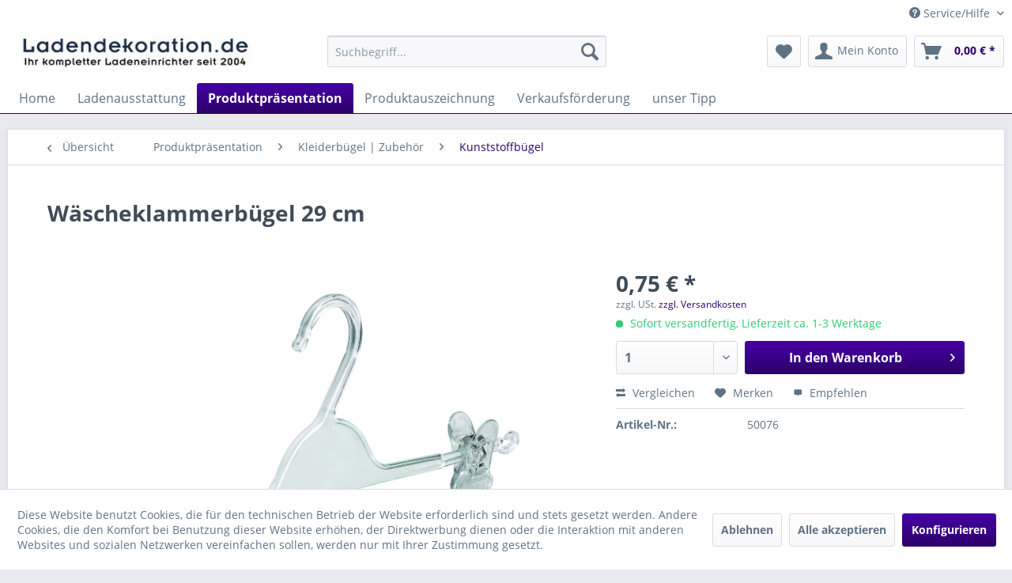

--- FILE ---
content_type: text/html; charset=UTF-8
request_url: https://www.ladendekoration.de/waescheklammerbuegel-29-cm
body_size: 16197
content:
<!DOCTYPE html> <html class="no-js" lang="de" itemscope="itemscope" itemtype="https://schema.org/WebPage"> <head> <meta charset="utf-8"> <meta name="author" content="Ladendekoration Michael Gaisser, Bahnhofstr. 13/1, DE 72250 Freudenstadt" /> <meta name="robots" content="index,follow" /> <meta name="revisit-after" content="5 days" /> <meta name="keywords" content="Kunststoffbügel,Wäschebügel,Bügel,Kleiderbügel,Plastikbügel" /> <meta name="description" content="Wäscheklammerbügel 29 cm, transparent" /> <meta property="og:type" content="product" /> <meta property="og:site_name" content="Ladendekoration.de - alles für die Ladeneinrichtung im Textilgeschäft" /> <meta property="og:url" content="https://www.ladendekoration.de/waescheklammerbuegel-29-cm" /> <meta property="og:title" content="Wäscheklammerbügel 29 cm" /> <meta property="og:description" content="Wäscheklammerbügel 29 cm, transparent" /> <meta property="og:image" content="https://www.ladendekoration.de/media/image/41/d4/da/50076.png" /> <meta property="product:brand" content="Ladendekoration.de" /> <meta property="product:price" content="0,75" /> <meta property="product:product_link" content="https://www.ladendekoration.de/waescheklammerbuegel-29-cm" /> <meta name="twitter:card" content="product" /> <meta name="twitter:site" content="Ladendekoration.de - alles für die Ladeneinrichtung im Textilgeschäft" /> <meta name="twitter:title" content="Wäscheklammerbügel 29 cm" /> <meta name="twitter:description" content="Wäscheklammerbügel 29 cm, transparent" /> <meta name="twitter:image" content="https://www.ladendekoration.de/media/image/41/d4/da/50076.png" /> <meta itemprop="copyrightHolder" content="Ladendekoration.de - alles für die Ladeneinrichtung im Textilgeschäft" /> <meta itemprop="copyrightYear" content="2018" /> <meta itemprop="isFamilyFriendly" content="True" /> <meta itemprop="image" content="https://www.ladendekoration.de/media/image/c8/ca/fe/Logo2.jpg" /> <meta name="viewport" content="width=device-width, initial-scale=1.0"> <meta name="mobile-web-app-capable" content="yes"> <meta name="apple-mobile-web-app-title" content="Ladendekoration.de - alles für die Ladeneinrichtung im Textilgeschäft"> <meta name="apple-mobile-web-app-capable" content="yes"> <meta name="apple-mobile-web-app-status-bar-style" content="default"> <link rel="apple-touch-icon-precomposed" href="https://www.ladendekoration.de/media/unknown/d9/0c/f4/favicon.ico"> <link rel="shortcut icon" href="https://www.ladendekoration.de/media/unknown/d9/0c/f4/favicon.ico"> <meta name="msapplication-navbutton-color" content="#2C0069" /> <meta name="application-name" content="Ladendekoration.de - alles für die Ladeneinrichtung im Textilgeschäft" /> <meta name="msapplication-starturl" content="https://www.ladendekoration.de/" /> <meta name="msapplication-window" content="width=1024;height=768" /> <meta name="msapplication-TileImage" content="https://www.ladendekoration.de/media/unknown/d9/0c/f4/favicon.ico"> <meta name="msapplication-TileColor" content="#2C0069"> <meta name="theme-color" content="#2C0069" /> <link rel="canonical" href="https://www.ladendekoration.de/waescheklammerbuegel-29-cm" /> <title itemprop="name">Kunststoff Kleiderbügel Pro Vendo | Ladendekoration.de - alles für die Ladeneinrichtung im Textilgeschäft</title> <link href="/web/cache/1736940755_6dd2ebc2b9c0641de17603c9110cfe6b.css" media="all" rel="stylesheet" type="text/css" /> </head> <body class="is--ctl-detail is--act-index" > <div class="page-wrap"> <noscript class="noscript-main"> <div class="alert is--warning"> <div class="alert--icon"> <i class="icon--element icon--warning"></i> </div> <div class="alert--content"> Um Ladendekoration.de&#x20;-&#x20;alles&#x20;f&#xFC;r&#x20;die&#x20;Ladeneinrichtung&#x20;im&#x20;Textilgesch&#xE4;ft in vollem Umfang nutzen zu k&ouml;nnen, empfehlen wir Ihnen Javascript in Ihrem Browser zu aktiveren. </div> </div> </noscript> <header class="header-main"> <div class="top-bar"> <div class="container block-group"> <nav class="top-bar--navigation block" role="menubar">   <div class="navigation--entry entry--compare is--hidden" role="menuitem" aria-haspopup="true" data-drop-down-menu="true">   </div> <div class="navigation--entry entry--service has--drop-down" role="menuitem" aria-haspopup="true" data-drop-down-menu="true"> <i class="icon--service"></i> Service/Hilfe <ul class="service--list is--rounded" role="menu"> <li class="service--entry" role="menuitem"> <a class="service--link" href="https://www.ladendekoration.de/kontaktformular" title="Kontakt" target="_self"> Kontakt </a> </li> <li class="service--entry" role="menuitem"> <a class="service--link" href="https://www.ladendekoration.de/unser-angebot" title="Unser Angebot" > Unser Angebot </a> </li> <li class="service--entry" role="menuitem"> <a class="service--link" href="https://www.ladendekoration.de/versand-und-zahlungsbedingungen" title="Versand und Zahlungsbedingungen" > Versand und Zahlungsbedingungen </a> </li> <li class="service--entry" role="menuitem"> <a class="service--link" href="https://www.ladendekoration.de/datenschutz" title="Datenschutz" > Datenschutz </a> </li> <li class="service--entry" role="menuitem"> <a class="service--link" href="https://www.ladendekoration.de/agb" title="AGB" > AGB </a> </li> <li class="service--entry" role="menuitem"> <a class="service--link" href="https://www.ladendekoration.de/impressum" title="Impressum" > Impressum </a> </li> </ul> </div> </nav> </div> </div> <div class="container header--navigation"> <div class="logo-main block-group" role="banner"> <div class="logo--shop block"> <a class="logo--link" href="https://www.ladendekoration.de/" title="Ladendekoration.de - alles für die Ladeneinrichtung im Textilgeschäft - zur Startseite wechseln"> <picture> <source srcset="https://www.ladendekoration.de/media/image/c8/ca/fe/Logo2.jpg" media="(min-width: 78.75em)"> <source srcset="https://www.ladendekoration.de/media/image/c8/ca/fe/Logo2.jpg" media="(min-width: 64em)"> <source srcset="https://www.ladendekoration.de/media/image/c8/ca/fe/Logo2.jpg" media="(min-width: 48em)"> <img srcset="https://www.ladendekoration.de/media/image/c8/ca/fe/Logo2.jpg" alt="Ladendekoration.de - alles für die Ladeneinrichtung im Textilgeschäft - zur Startseite wechseln" /> </picture> </a> </div> </div> <nav class="shop--navigation block-group"> <ul class="navigation--list block-group" role="menubar"> <li class="navigation--entry entry--menu-left" role="menuitem"> <a class="entry--link entry--trigger btn is--icon-left" href="#offcanvas--left" data-offcanvas="true" data-offCanvasSelector=".sidebar-main" aria-label="Menü"> <i class="icon--menu"></i> Menü </a> </li> <li class="navigation--entry entry--search" role="menuitem" data-search="true" aria-haspopup="true" data-minLength="3"> <a class="btn entry--link entry--trigger" href="#show-hide--search" title="Suche anzeigen / schließen" aria-label="Suche anzeigen / schließen"> <i class="icon--search"></i> <span class="search--display">Suchen</span> </a> <form action="/search" method="get" class="main-search--form"> <input type="search" name="sSearch" aria-label="Suchbegriff..." class="main-search--field" autocomplete="off" autocapitalize="off" placeholder="Suchbegriff..." maxlength="30" /> <button type="submit" class="main-search--button" aria-label="Suchen"> <i class="icon--search"></i> <span class="main-search--text">Suchen</span> </button> <div class="form--ajax-loader">&nbsp;</div> </form> <div class="main-search--results"></div> </li>  <li class="navigation--entry entry--notepad" role="menuitem"> <a href="https://www.ladendekoration.de/note" title="Merkzettel" aria-label="Merkzettel" class="btn"> <i class="icon--heart"></i> </a> </li> <li class="navigation--entry entry--account with-slt" role="menuitem" data-offcanvas="true" data-offCanvasSelector=".account--dropdown-navigation"> <a href="https://www.ladendekoration.de/account" title="Mein Konto" aria-label="Mein Konto" class="btn is--icon-left entry--link account--link"> <i class="icon--account"></i> <span class="account--display"> Mein Konto </span> </a> <div class="account--dropdown-navigation"> <div class="navigation--smartphone"> <div class="entry--close-off-canvas"> <a href="#close-account-menu" class="account--close-off-canvas" title="Menü schließen" aria-label="Menü schließen"> Menü schließen <i class="icon--arrow-right"></i> </a> </div> </div> <div class="account--menu is--rounded is--personalized"> <span class="navigation--headline"> Mein Konto </span> <div class="account--menu-container"> <ul class="sidebar--navigation navigation--list is--level0 show--active-items"> <li class="navigation--entry"> <span class="navigation--signin"> <a href="https://www.ladendekoration.de/account#hide-registration" class="blocked--link btn is--primary navigation--signin-btn" data-collapseTarget="#registration" data-action="close"> Anmelden </a> <span class="navigation--register"> oder <a href="https://www.ladendekoration.de/account#show-registration" class="blocked--link" data-collapseTarget="#registration" data-action="open"> registrieren </a> </span> </span> </li> <li class="navigation--entry"> <a href="https://www.ladendekoration.de/account" title="Übersicht" class="navigation--link"> Übersicht </a> </li> <li class="navigation--entry"> <a href="https://www.ladendekoration.de/account/profile" title="Persönliche Daten" class="navigation--link" rel="nofollow"> Persönliche Daten </a> </li> <li class="navigation--entry"> <a href="https://www.ladendekoration.de/address/index/sidebar/" title="Adressen" class="navigation--link" rel="nofollow"> Adressen </a> </li> <li class="navigation--entry"> <a href="https://www.ladendekoration.de/account/payment" title="Zahlungsarten" class="navigation--link" rel="nofollow"> Zahlungsarten </a> </li> <li class="navigation--entry"> <a href="https://www.ladendekoration.de/account/orders" title="Bestellungen" class="navigation--link" rel="nofollow"> Bestellungen </a> </li> <li class="navigation--entry"> <a href="https://www.ladendekoration.de/account/downloads" title="Sofortdownloads" class="navigation--link" rel="nofollow"> Sofortdownloads </a> </li> <li class="navigation--entry"> <a href="https://www.ladendekoration.de/note" title="Merkzettel" class="navigation--link" rel="nofollow"> Merkzettel </a> </li> </ul> </div> </div> </div> </li> <li class="navigation--entry entry--cart" role="menuitem"> <a class="btn is--icon-left cart--link" href="https://www.ladendekoration.de/checkout/cart" title="Warenkorb" aria-label="Warenkorb"> <span class="cart--display"> Warenkorb </span> <span class="badge is--primary is--minimal cart--quantity is--hidden">0</span> <i class="icon--basket"></i> <span class="cart--amount"> 0,00&nbsp;&euro; * </span> </a> <div class="ajax-loader">&nbsp;</div> </li>  </ul> </nav> <div class="container--ajax-cart" data-collapse-cart="true" data-displayMode="offcanvas"></div> </div> </header> <nav class="navigation-main"> <div class="container" data-menu-scroller="true" data-listSelector=".navigation--list.container" data-viewPortSelector=".navigation--list-wrapper"> <div class="navigation--list-wrapper"> <ul class="navigation--list container" role="menubar" itemscope="itemscope" itemtype="https://schema.org/SiteNavigationElement"> <li class="navigation--entry is--home" role="menuitem"><a class="navigation--link is--first" href="https://www.ladendekoration.de/" title="Home" aria-label="Home" itemprop="url"><span itemprop="name">Home</span></a></li><li class="navigation--entry" role="menuitem"><a class="navigation--link" href="https://www.ladendekoration.de/ladenausstattung/" title="Ladenausstattung" aria-label="Ladenausstattung" itemprop="url"><span itemprop="name">Ladenausstattung</span></a></li><li class="navigation--entry is--active" role="menuitem"><a class="navigation--link is--active" href="https://www.ladendekoration.de/produktpraesentation/" title="Produktpräsentation" aria-label="Produktpräsentation" itemprop="url"><span itemprop="name">Produktpräsentation</span></a></li><li class="navigation--entry" role="menuitem"><a class="navigation--link" href="https://www.ladendekoration.de/produktauszeichnung/" title="Produktauszeichnung" aria-label="Produktauszeichnung" itemprop="url"><span itemprop="name">Produktauszeichnung</span></a></li><li class="navigation--entry" role="menuitem"><a class="navigation--link" href="https://www.ladendekoration.de/verkaufsfoerderung/" title="Verkaufsförderung" aria-label="Verkaufsförderung" itemprop="url"><span itemprop="name">Verkaufsförderung</span></a></li><li class="navigation--entry" role="menuitem"><a class="navigation--link" href="https://www.ladendekoration.de/unser-tipp/" title="unser Tipp" aria-label="unser Tipp" itemprop="url"><span itemprop="name">unser Tipp</span></a></li> </ul> </div> <div class="advanced-menu" data-advanced-menu="true" data-hoverDelay="800"> <div class="menu--container"> <div class="button-container"> <a href="https://www.ladendekoration.de/ladenausstattung/" class="button--category" aria-label="Zur Kategorie Ladenausstattung" title="Zur Kategorie Ladenausstattung"> <i class="icon--arrow-right"></i> Zur Kategorie Ladenausstattung </a> <span class="button--close"> <i class="icon--cross"></i> </span> </div> <div class="content--wrapper has--content has--teaser"> <ul class="menu--list menu--level-0 columns--2" style="width: 50%;"> <li class="menu--list-item item--level-0" style="width: 100%"> <a href="https://www.ladendekoration.de/ladenausstattung/aktionskoerbe-einkaufskoerbe/" class="menu--list-item-link" aria-label="Aktionskörbe | Einkaufskörbe" title="Aktionskörbe | Einkaufskörbe">Aktionskörbe | Einkaufskörbe</a> </li> <li class="menu--list-item item--level-0" style="width: 100%"> <a href="https://www.ladendekoration.de/ladenausstattung/tragetaschen-verpackung/" class="menu--list-item-link" aria-label="Tragetaschen | Verpackung" title="Tragetaschen | Verpackung">Tragetaschen | Verpackung</a> <ul class="menu--list menu--level-1 columns--2"> <li class="menu--list-item item--level-1"> <a href="https://www.ladendekoration.de/ladenausstattung/tragetaschen-verpackung/geschenkverpackung/" class="menu--list-item-link" aria-label="Geschenkverpackung" title="Geschenkverpackung">Geschenkverpackung</a> </li> <li class="menu--list-item item--level-1"> <a href="https://www.ladendekoration.de/ladenausstattung/tragetaschen-verpackung/kleiderschutz-kleidersaecke/" class="menu--list-item-link" aria-label="Kleiderschutz | Kleidersäcke" title="Kleiderschutz | Kleidersäcke">Kleiderschutz | Kleidersäcke</a> </li> <li class="menu--list-item item--level-1"> <a href="https://www.ladendekoration.de/ladenausstattung/tragetaschen-verpackung/tragetaschen-aus-kunststoff/" class="menu--list-item-link" aria-label="Tragetaschen aus Kunststoff" title="Tragetaschen aus Kunststoff">Tragetaschen aus Kunststoff</a> </li> <li class="menu--list-item item--level-1"> <a href="https://www.ladendekoration.de/ladenausstattung/tragetaschen-verpackung/tragetaschen-aus-papier/" class="menu--list-item-link" aria-label="Tragetaschen aus Papier" title="Tragetaschen aus Papier">Tragetaschen aus Papier</a> </li> </ul> </li> <li class="menu--list-item item--level-0" style="width: 100%"> <a href="https://www.ladendekoration.de/ladenausstattung/buerobedarf/" class="menu--list-item-link" aria-label="Bürobedarf" title="Bürobedarf">Bürobedarf</a> <ul class="menu--list menu--level-1 columns--2"> <li class="menu--list-item item--level-1"> <a href="https://www.ladendekoration.de/ladenausstattung/buerobedarf/edding-stifte/" class="menu--list-item-link" aria-label="Edding Stifte" title="Edding Stifte">Edding Stifte</a> </li> <li class="menu--list-item item--level-1"> <a href="https://www.ladendekoration.de/ladenausstattung/buerobedarf/zweckform-formulare/" class="menu--list-item-link" aria-label="Zweckform Formulare" title="Zweckform Formulare">Zweckform Formulare</a> </li> <li class="menu--list-item item--level-1"> <a href="https://www.ladendekoration.de/ladenausstattung/buerobedarf/bueroartikel/" class="menu--list-item-link" aria-label="Büroartikel" title="Büroartikel">Büroartikel</a> </li> </ul> </li> <li class="menu--list-item item--level-0" style="width: 100%"> <a href="https://www.ladendekoration.de/ladenausstattung/dekobedarf/" class="menu--list-item-link" aria-label="Dekobedarf" title="Dekobedarf">Dekobedarf</a> </li> <li class="menu--list-item item--level-0" style="width: 100%"> <a href="https://www.ladendekoration.de/ladenausstattung/kassenzubehoer-kassenbloecke/" class="menu--list-item-link" aria-label="Kassenzubehör | Kassenblöcke" title="Kassenzubehör | Kassenblöcke">Kassenzubehör | Kassenblöcke</a> </li> <li class="menu--list-item item--level-0" style="width: 100%"> <a href="https://www.ladendekoration.de/ladenausstattung/laden-und-warensicherung/" class="menu--list-item-link" aria-label="Laden- und Warensicherung" title="Laden- und Warensicherung">Laden- und Warensicherung</a> </li> <li class="menu--list-item item--level-0" style="width: 100%"> <a href="https://www.ladendekoration.de/ladenausstattung/schneiderbedarf/" class="menu--list-item-link" aria-label="Schneiderbedarf" title="Schneiderbedarf">Schneiderbedarf</a> </li> <li class="menu--list-item item--level-0" style="width: 100%"> <a href="https://www.ladendekoration.de/ladenausstattung/spiegel/" class="menu--list-item-link" aria-label="Spiegel" title="Spiegel">Spiegel</a> </li> </ul> <div class="menu--delimiter" style="right: 50%;"></div> <div class="menu--teaser" style="width: 50%;"> <div class="teaser--headline">Ladenausstattung</div> </div> </div> </div> <div class="menu--container"> <div class="button-container"> <a href="https://www.ladendekoration.de/produktpraesentation/" class="button--category" aria-label="Zur Kategorie Produktpräsentation" title="Zur Kategorie Produktpräsentation"> <i class="icon--arrow-right"></i> Zur Kategorie Produktpräsentation </a> <span class="button--close"> <i class="icon--cross"></i> </span> </div> <div class="content--wrapper has--content has--teaser"> <ul class="menu--list menu--level-0 columns--2" style="width: 50%;"> <li class="menu--list-item item--level-0" style="width: 100%"> <a href="https://www.ladendekoration.de/produktpraesentation/kleiderbuegel-zubehoer/" class="menu--list-item-link" aria-label="Kleiderbügel | Zubehör" title="Kleiderbügel | Zubehör">Kleiderbügel | Zubehör</a> <ul class="menu--list menu--level-1 columns--2"> <li class="menu--list-item item--level-1"> <a href="https://www.ladendekoration.de/produktpraesentation/kleiderbuegel-zubehoer/massivholzbuegel/" class="menu--list-item-link" aria-label="Massivholzbügel" title="Massivholzbügel">Massivholzbügel</a> </li> <li class="menu--list-item item--level-1"> <a href="https://www.ladendekoration.de/produktpraesentation/kleiderbuegel-zubehoer/schichtholzbuegel/" class="menu--list-item-link" aria-label="Schichtholzbügel" title="Schichtholzbügel">Schichtholzbügel</a> </li> <li class="menu--list-item item--level-1"> <a href="https://www.ladendekoration.de/produktpraesentation/kleiderbuegel-zubehoer/kunststoffbuegel/" class="menu--list-item-link" aria-label="Kunststoffbügel" title="Kunststoffbügel">Kunststoffbügel</a> </li> <li class="menu--list-item item--level-1"> <a href="https://www.ladendekoration.de/produktpraesentation/kleiderbuegel-zubehoer/metallbuegel/" class="menu--list-item-link" aria-label="Metallbügel" title="Metallbügel">Metallbügel</a> </li> <li class="menu--list-item item--level-1"> <a href="https://www.ladendekoration.de/produktpraesentation/kleiderbuegel-zubehoer/drahtbuegel-klammern/" class="menu--list-item-link" aria-label="Drahtbügel | Klammern" title="Drahtbügel | Klammern">Drahtbügel | Klammern</a> </li> <li class="menu--list-item item--level-1"> <a href="https://www.ladendekoration.de/produktpraesentation/kleiderbuegel-zubehoer/kleiderbuegelzubehoer/" class="menu--list-item-link" aria-label="Kleiderbügelzubehör" title="Kleiderbügelzubehör">Kleiderbügelzubehör</a> </li> <li class="menu--list-item item--level-1"> <a href="https://www.ladendekoration.de/produktpraesentation/kleiderbuegel-zubehoer/kleiderschutz-kleidersaecke/" class="menu--list-item-link" aria-label="Kleiderschutz | Kleidersäcke" title="Kleiderschutz | Kleidersäcke">Kleiderschutz | Kleidersäcke</a> </li> </ul> </li> <li class="menu--list-item item--level-0" style="width: 100%"> <a href="https://www.ladendekoration.de/produktpraesentation/verkaufsstaender-zubehoer/" class="menu--list-item-link" aria-label="Verkaufsständer | Zubehör" title="Verkaufsständer | Zubehör">Verkaufsständer | Zubehör</a> <ul class="menu--list menu--level-1 columns--2"> <li class="menu--list-item item--level-1"> <a href="https://www.ladendekoration.de/produktpraesentation/verkaufsstaender-zubehoer/rollstaender/" class="menu--list-item-link" aria-label="Rollständer" title="Rollständer">Rollständer</a> </li> <li class="menu--list-item item--level-1"> <a href="https://www.ladendekoration.de/produktpraesentation/verkaufsstaender-zubehoer/reiserollstaender/" class="menu--list-item-link" aria-label="Reiserollständer" title="Reiserollständer">Reiserollständer</a> </li> <li class="menu--list-item item--level-1"> <a href="https://www.ladendekoration.de/produktpraesentation/verkaufsstaender-zubehoer/vierkantstaender/" class="menu--list-item-link" aria-label="Vierkantständer" title="Vierkantständer">Vierkantständer</a> </li> <li class="menu--list-item item--level-1"> <a href="https://www.ladendekoration.de/produktpraesentation/verkaufsstaender-zubehoer/rundstaender/" class="menu--list-item-link" aria-label="Rundständer" title="Rundständer">Rundständer</a> </li> <li class="menu--list-item item--level-1"> <a href="https://www.ladendekoration.de/produktpraesentation/verkaufsstaender-zubehoer/abhaengestaender/" class="menu--list-item-link" aria-label="Abhängeständer" title="Abhängeständer">Abhängeständer</a> </li> <li class="menu--list-item item--level-1"> <a href="https://www.ladendekoration.de/produktpraesentation/verkaufsstaender-zubehoer/spezialstaender/" class="menu--list-item-link" aria-label="Spezialständer" title="Spezialständer">Spezialständer</a> </li> <li class="menu--list-item item--level-1"> <a href="https://www.ladendekoration.de/produktpraesentation/verkaufsstaender-zubehoer/koerbe-und-schuetten/" class="menu--list-item-link" aria-label="Körbe und Schütten" title="Körbe und Schütten">Körbe und Schütten</a> </li> <li class="menu--list-item item--level-1"> <a href="https://www.ladendekoration.de/produktpraesentation/verkaufsstaender-zubehoer/rollen-u.-zubehoer-f.-staender/" class="menu--list-item-link" aria-label="Rollen u. Zubehör f. Ständer" title="Rollen u. Zubehör f. Ständer">Rollen u. Zubehör f. Ständer</a> </li> </ul> </li> <li class="menu--list-item item--level-0" style="width: 100%"> <a href="https://www.ladendekoration.de/produktpraesentation/praesentationsstaender/" class="menu--list-item-link" aria-label="Präsentationsständer" title="Präsentationsständer">Präsentationsständer</a> <ul class="menu--list menu--level-1 columns--2"> <li class="menu--list-item item--level-1"> <a href="https://www.ladendekoration.de/produktpraesentation/praesentationsstaender/schmuckpraesenter/" class="menu--list-item-link" aria-label="Schmuckpräsenter" title="Schmuckpräsenter">Schmuckpräsenter</a> </li> <li class="menu--list-item item--level-1"> <a href="https://www.ladendekoration.de/produktpraesentation/praesentationsstaender/tischstaender/" class="menu--list-item-link" aria-label="Tischständer" title="Tischständer">Tischständer</a> </li> <li class="menu--list-item item--level-1"> <a href="https://www.ladendekoration.de/produktpraesentation/praesentationsstaender/produktpraesenter/" class="menu--list-item-link" aria-label="Produktpräsenter" title="Produktpräsenter">Produktpräsenter</a> </li> <li class="menu--list-item item--level-1"> <a href="https://www.ladendekoration.de/produktpraesentation/praesentationsstaender/dekohilfen/" class="menu--list-item-link" aria-label="Dekohilfen" title="Dekohilfen">Dekohilfen</a> </li> </ul> </li> <li class="menu--list-item item--level-0" style="width: 100%"> <a href="https://www.ladendekoration.de/produktpraesentation/schaufensterfiguren-zubehoer/" class="menu--list-item-link" aria-label="Schaufensterfiguren | Zubehör" title="Schaufensterfiguren | Zubehör">Schaufensterfiguren | Zubehör</a> <ul class="menu--list menu--level-1 columns--2"> <li class="menu--list-item item--level-1"> <a href="https://www.ladendekoration.de/produktpraesentation/schaufensterfiguren-zubehoer/damenfiguren/" class="menu--list-item-link" aria-label="Damenfiguren" title="Damenfiguren">Damenfiguren</a> </li> <li class="menu--list-item item--level-1"> <a href="https://www.ladendekoration.de/produktpraesentation/schaufensterfiguren-zubehoer/herrenfiguren/" class="menu--list-item-link" aria-label="Herrenfiguren" title="Herrenfiguren">Herrenfiguren</a> </li> <li class="menu--list-item item--level-1"> <a href="https://www.ladendekoration.de/produktpraesentation/schaufensterfiguren-zubehoer/kinderfiguren/" class="menu--list-item-link" aria-label="Kinderfiguren" title="Kinderfiguren">Kinderfiguren</a> </li> <li class="menu--list-item item--level-1"> <a href="https://www.ladendekoration.de/produktpraesentation/schaufensterfiguren-zubehoer/sportfiguren/" class="menu--list-item-link" aria-label="Sportfiguren" title="Sportfiguren">Sportfiguren</a> </li> <li class="menu--list-item item--level-1"> <a href="https://www.ladendekoration.de/produktpraesentation/schaufensterfiguren-zubehoer/schneiderbuesten-zubehoer/" class="menu--list-item-link" aria-label="Schneiderbüsten | Zubehör" title="Schneiderbüsten | Zubehör">Schneiderbüsten | Zubehör</a> </li> <li class="menu--list-item item--level-1"> <a href="https://www.ladendekoration.de/produktpraesentation/schaufensterfiguren-zubehoer/dekotorsen-dekokoepfe/" class="menu--list-item-link" aria-label="Dekotorsen | Dekoköpfe" title="Dekotorsen | Dekoköpfe">Dekotorsen | Dekoköpfe</a> </li> <li class="menu--list-item item--level-1"> <a href="https://www.ladendekoration.de/produktpraesentation/schaufensterfiguren-zubehoer/flexible-figuren-rohrfiguren/" class="menu--list-item-link" aria-label="flexible Figuren | Rohrfiguren" title="flexible Figuren | Rohrfiguren">flexible Figuren | Rohrfiguren</a> </li> <li class="menu--list-item item--level-1"> <a href="https://www.ladendekoration.de/produktpraesentation/schaufensterfiguren-zubehoer/styroportorsen-styroporkoepfe/" class="menu--list-item-link" aria-label="Styroportorsen | Styroporköpfe" title="Styroportorsen | Styroporköpfe">Styroportorsen | Styroporköpfe</a> </li> </ul> </li> </ul> <div class="menu--delimiter" style="right: 50%;"></div> <div class="menu--teaser" style="width: 50%;"> <div class="teaser--headline">Produktpräsentation</div> </div> </div> </div> <div class="menu--container"> <div class="button-container"> <a href="https://www.ladendekoration.de/produktauszeichnung/" class="button--category" aria-label="Zur Kategorie Produktauszeichnung" title="Zur Kategorie Produktauszeichnung"> <i class="icon--arrow-right"></i> Zur Kategorie Produktauszeichnung </a> <span class="button--close"> <i class="icon--cross"></i> </span> </div> <div class="content--wrapper has--content has--teaser"> <ul class="menu--list menu--level-0 columns--2" style="width: 50%;"> <li class="menu--list-item item--level-0" style="width: 100%"> <a href="https://www.ladendekoration.de/produktauszeichnung/preisauszeichnung/" class="menu--list-item-link" aria-label="Preisauszeichnung" title="Preisauszeichnung">Preisauszeichnung</a> <ul class="menu--list menu--level-1 columns--2"> <li class="menu--list-item item--level-1"> <a href="https://www.ladendekoration.de/produktauszeichnung/preisauszeichnung/handauszeichner-rollenetiketten/" class="menu--list-item-link" aria-label="Handauszeichner | Rollenetiketten" title="Handauszeichner | Rollenetiketten">Handauszeichner | Rollenetiketten</a> </li> <li class="menu--list-item item--level-1"> <a href="https://www.ladendekoration.de/produktauszeichnung/preisauszeichnung/preisschildkassetten/" class="menu--list-item-link" aria-label="Preisschildkassetten" title="Preisschildkassetten">Preisschildkassetten</a> </li> <li class="menu--list-item item--level-1"> <a href="https://www.ladendekoration.de/produktauszeichnung/preisauszeichnung/etikettierer-heftfaeden/" class="menu--list-item-link" aria-label="Etikettierer | Heftfäden" title="Etikettierer | Heftfäden">Etikettierer | Heftfäden</a> </li> </ul> </li> <li class="menu--list-item item--level-0" style="width: 100%"> <a href="https://www.ladendekoration.de/produktauszeichnung/groessenkennzeichnung/" class="menu--list-item-link" aria-label="Grössenkennzeichnung" title="Grössenkennzeichnung">Grössenkennzeichnung</a> <ul class="menu--list menu--level-1 columns--2"> <li class="menu--list-item item--level-1"> <a href="https://www.ladendekoration.de/produktauszeichnung/groessenkennzeichnung/fuer-buegel/" class="menu--list-item-link" aria-label="für Bügel" title="für Bügel">für Bügel</a> </li> <li class="menu--list-item item--level-1"> <a href="https://www.ladendekoration.de/produktauszeichnung/groessenkennzeichnung/fuer-fachboeden/" class="menu--list-item-link" aria-label="für Fachböden" title="für Fachböden">für Fachböden</a> </li> <li class="menu--list-item item--level-1"> <a href="https://www.ladendekoration.de/produktauszeichnung/groessenkennzeichnung/fuer-oval-und-rundrohr/" class="menu--list-item-link" aria-label="für Oval- und Rundrohr" title="für Oval- und Rundrohr">für Oval- und Rundrohr</a> </li> <li class="menu--list-item item--level-1"> <a href="https://www.ladendekoration.de/produktauszeichnung/groessenkennzeichnung/kollektionsringe-marketingreiter/" class="menu--list-item-link" aria-label="Kollektionsringe | Marketingreiter" title="Kollektionsringe | Marketingreiter">Kollektionsringe | Marketingreiter</a> </li> </ul> </li> </ul> <div class="menu--delimiter" style="right: 50%;"></div> <div class="menu--teaser" style="width: 50%;"> <div class="teaser--headline">Produktauszeichnung</div> </div> </div> </div> <div class="menu--container"> <div class="button-container"> <a href="https://www.ladendekoration.de/verkaufsfoerderung/" class="button--category" aria-label="Zur Kategorie Verkaufsförderung" title="Zur Kategorie Verkaufsförderung"> <i class="icon--arrow-right"></i> Zur Kategorie Verkaufsförderung </a> <span class="button--close"> <i class="icon--cross"></i> </span> </div> <div class="content--wrapper has--content has--teaser"> <ul class="menu--list menu--level-0 columns--2" style="width: 50%;"> <li class="menu--list-item item--level-0" style="width: 100%"> <a href="https://www.ladendekoration.de/verkaufsfoerderung/aufkleber-plakate-banner/" class="menu--list-item-link" aria-label="Aufkleber | Plakate | Banner" title="Aufkleber | Plakate | Banner">Aufkleber | Plakate | Banner</a> <ul class="menu--list menu--level-1 columns--2"> <li class="menu--list-item item--level-1"> <a href="https://www.ladendekoration.de/verkaufsfoerderung/aufkleber-plakate-banner/neueroeffnung/" class="menu--list-item-link" aria-label="Neueröffnung" title="Neueröffnung">Neueröffnung</a> </li> <li class="menu--list-item item--level-1"> <a href="https://www.ladendekoration.de/verkaufsfoerderung/aufkleber-plakate-banner/reduziert-rabatt/" class="menu--list-item-link" aria-label="Reduziert | Rabatt" title="Reduziert | Rabatt">Reduziert | Rabatt</a> </li> <li class="menu--list-item item--level-1"> <a href="https://www.ladendekoration.de/verkaufsfoerderung/aufkleber-plakate-banner/aktion-sale/" class="menu--list-item-link" aria-label="Aktion | SALE" title="Aktion | SALE">Aktion | SALE</a> </li> <li class="menu--list-item item--level-1"> <a href="https://www.ladendekoration.de/verkaufsfoerderung/aufkleber-plakate-banner/raeumungsverkauf-restposten/" class="menu--list-item-link" aria-label="Räumungsverkauf | Restposten" title="Räumungsverkauf | Restposten">Räumungsverkauf | Restposten</a> </li> <li class="menu--list-item item--level-1"> <a href="https://www.ladendekoration.de/verkaufsfoerderung/aufkleber-plakate-banner/sonstige-schriftzuege/" class="menu--list-item-link" aria-label="sonstige Schriftzüge" title="sonstige Schriftzüge">sonstige Schriftzüge</a> </li> </ul> </li> <li class="menu--list-item item--level-0" style="width: 100%"> <a href="https://www.ladendekoration.de/verkaufsfoerderung/gutscheine-kundenkarten/" class="menu--list-item-link" aria-label="Gutscheine | Kundenkarten" title="Gutscheine | Kundenkarten">Gutscheine | Kundenkarten</a> </li> <li class="menu--list-item item--level-0" style="width: 100%"> <a href="https://www.ladendekoration.de/verkaufsfoerderung/plakatstaender-plakatrahmen-aufsteller/" class="menu--list-item-link" aria-label="Plakatständer | Plakatrahmen | Aufsteller" title="Plakatständer | Plakatrahmen | Aufsteller">Plakatständer | Plakatrahmen | Aufsteller</a> </li> <li class="menu--list-item item--level-0" style="width: 100%"> <a href="https://www.ladendekoration.de/verkaufsfoerderung/schildhalter-prospektaufsteller-acryl/" class="menu--list-item-link" aria-label="Schildhalter | Prospektaufsteller | Acryl" title="Schildhalter | Prospektaufsteller | Acryl">Schildhalter | Prospektaufsteller | Acryl</a> </li> </ul> <div class="menu--delimiter" style="right: 50%;"></div> <div class="menu--teaser" style="width: 50%;"> <div class="teaser--headline">Verkaufsförderung</div> </div> </div> </div> <div class="menu--container"> <div class="button-container"> <a href="https://www.ladendekoration.de/unser-tipp/" class="button--category" aria-label="Zur Kategorie unser Tipp" title="Zur Kategorie unser Tipp"> <i class="icon--arrow-right"></i> Zur Kategorie unser Tipp </a> <span class="button--close"> <i class="icon--cross"></i> </span> </div> <div class="content--wrapper has--content has--teaser"> <ul class="menu--list menu--level-0 columns--2" style="width: 50%;"> <li class="menu--list-item item--level-0" style="width: 100%"> <a href="https://www.ladendekoration.de/unser-tipp/fuer-den-textilhandel/" class="menu--list-item-link" aria-label="für den Textilhandel" title="für den Textilhandel">für den Textilhandel</a> </li> <li class="menu--list-item item--level-0" style="width: 100%"> <a href="https://www.ladendekoration.de/unser-tipp/fuer-die-kinderkonfektion/" class="menu--list-item-link" aria-label="für die Kinderkonfektion" title="für die Kinderkonfektion">für die Kinderkonfektion</a> </li> <li class="menu--list-item item--level-0" style="width: 100%"> <a href="https://www.ladendekoration.de/unser-tipp/fuer-das-schmuckgeschaeft/" class="menu--list-item-link" aria-label="für das Schmuckgeschäft" title="für das Schmuckgeschäft">für das Schmuckgeschäft</a> </li> <li class="menu--list-item item--level-0" style="width: 100%"> <a href="https://www.ladendekoration.de/unser-tipp/fuer-das-sportgeschaeft/" class="menu--list-item-link" aria-label="für das Sportgeschäft" title="für das Sportgeschäft">für das Sportgeschäft</a> </li> <li class="menu--list-item item--level-0" style="width: 100%"> <a href="https://www.ladendekoration.de/unser-tipp/fuer-den-schuhhandel/" class="menu--list-item-link" aria-label="für den Schuhhandel" title="für den Schuhhandel">für den Schuhhandel</a> </li> <li class="menu--list-item item--level-0" style="width: 100%"> <a href="https://www.ladendekoration.de/unser-tipp/fuer-den-brautsalon/" class="menu--list-item-link" aria-label="für den Brautsalon" title="für den Brautsalon">für den Brautsalon</a> </li> <li class="menu--list-item item--level-0" style="width: 100%"> <a href="https://www.ladendekoration.de/unser-tipp/fuer-die-schneiderei/" class="menu--list-item-link" aria-label="für die Schneiderei" title="für die Schneiderei">für die Schneiderei</a> </li> <li class="menu--list-item item--level-0" style="width: 100%"> <a href="https://www.ladendekoration.de/unser-tipp/fuer-den-handy-und-technik-shop/" class="menu--list-item-link" aria-label="für den Handy- und Technik Shop" title="für den Handy- und Technik Shop">für den Handy- und Technik Shop</a> </li> <li class="menu--list-item item--level-0" style="width: 100%"> <a href="https://www.ladendekoration.de/unser-tipp/fuer-den-kiosk-und-zeitungsladen/" class="menu--list-item-link" aria-label="für den Kiosk und Zeitungsladen" title="für den Kiosk und Zeitungsladen">für den Kiosk und Zeitungsladen</a> </li> <li class="menu--list-item item--level-0" style="width: 100%"> <a href="https://www.ladendekoration.de/unser-tipp/fuer-den-ausverkauf/" class="menu--list-item-link" aria-label="für den Ausverkauf" title="für den Ausverkauf">für den Ausverkauf</a> </li> <li class="menu--list-item item--level-0" style="width: 100%"> <a href="https://www.ladendekoration.de/unser-tipp/fuer-die-neueroeffnung/" class="menu--list-item-link" aria-label="für die Neueröffnung" title="für die Neueröffnung">für die Neueröffnung</a> </li> <li class="menu--list-item item--level-0" style="width: 100%"> <a href="https://www.ladendekoration.de/unser-tipp/fuer-die-sonderaktion/" class="menu--list-item-link" aria-label="für die Sonderaktion" title="für die Sonderaktion">für die Sonderaktion</a> </li> </ul> <div class="menu--delimiter" style="right: 50%;"></div> <div class="menu--teaser" style="width: 50%;"> <div class="teaser--headline">unser Tipp</div> </div> </div> </div> </div> </div> </nav> <section class="content-main container block-group"> <nav class="content--breadcrumb block"> <a class="breadcrumb--button breadcrumb--link" href="https://www.ladendekoration.de/produktpraesentation/kleiderbuegel-zubehoer/kunststoffbuegel/" title="Übersicht"> <i class="icon--arrow-left"></i> <span class="breadcrumb--title">Übersicht</span> </a> <ul class="breadcrumb--list" role="menu" itemscope itemtype="https://schema.org/BreadcrumbList"> <li role="menuitem" class="breadcrumb--entry" itemprop="itemListElement" itemscope itemtype="https://schema.org/ListItem"> <a class="breadcrumb--link" href="https://www.ladendekoration.de/produktpraesentation/" title="Produktpräsentation" itemprop="item"> <link itemprop="url" href="https://www.ladendekoration.de/produktpraesentation/" /> <span class="breadcrumb--title" itemprop="name">Produktpräsentation</span> </a> <meta itemprop="position" content="0" /> </li> <li role="none" class="breadcrumb--separator"> <i class="icon--arrow-right"></i> </li> <li role="menuitem" class="breadcrumb--entry" itemprop="itemListElement" itemscope itemtype="https://schema.org/ListItem"> <a class="breadcrumb--link" href="https://www.ladendekoration.de/produktpraesentation/kleiderbuegel-zubehoer/" title="Kleiderbügel | Zubehör" itemprop="item"> <link itemprop="url" href="https://www.ladendekoration.de/produktpraesentation/kleiderbuegel-zubehoer/" /> <span class="breadcrumb--title" itemprop="name">Kleiderbügel | Zubehör</span> </a> <meta itemprop="position" content="1" /> </li> <li role="none" class="breadcrumb--separator"> <i class="icon--arrow-right"></i> </li> <li role="menuitem" class="breadcrumb--entry is--active" itemprop="itemListElement" itemscope itemtype="https://schema.org/ListItem"> <a class="breadcrumb--link" href="https://www.ladendekoration.de/produktpraesentation/kleiderbuegel-zubehoer/kunststoffbuegel/" title="Kunststoffbügel" itemprop="item"> <link itemprop="url" href="https://www.ladendekoration.de/produktpraesentation/kleiderbuegel-zubehoer/kunststoffbuegel/" /> <span class="breadcrumb--title" itemprop="name">Kunststoffbügel</span> </a> <meta itemprop="position" content="2" /> </li> </ul> </nav> <nav class="product--navigation"> <a href="#" class="navigation--link link--prev"> <div class="link--prev-button"> <span class="link--prev-inner">Zurück</span> </div> <div class="image--wrapper"> <div class="image--container"></div> </div> </a> <a href="#" class="navigation--link link--next"> <div class="link--next-button"> <span class="link--next-inner">Vor</span> </div> <div class="image--wrapper"> <div class="image--container"></div> </div> </a> </nav> <div class="content-main--inner"> <div id='cookie-consent' class='off-canvas is--left block-transition' data-cookie-consent-manager='true' data-cookieTimeout='60'> <div class='cookie-consent--header cookie-consent--close'> Cookie-Einstellungen <i class="icon--arrow-right"></i> </div> <div class='cookie-consent--description'> Diese Website benutzt Cookies, die für den technischen Betrieb der Website erforderlich sind und stets gesetzt werden. Andere Cookies, die den Komfort bei Benutzung dieser Website erhöhen, der Direktwerbung dienen oder die Interaktion mit anderen Websites und sozialen Netzwerken vereinfachen sollen, werden nur mit Ihrer Zustimmung gesetzt. </div> <div class='cookie-consent--configuration'> <div class='cookie-consent--configuration-header'> <div class='cookie-consent--configuration-header-text'>Konfiguration</div> </div> <div class='cookie-consent--configuration-main'> <div class='cookie-consent--group'> <input type="hidden" class="cookie-consent--group-name" value="technical" /> <label class="cookie-consent--group-state cookie-consent--state-input cookie-consent--required"> <input type="checkbox" name="technical-state" class="cookie-consent--group-state-input" disabled="disabled" checked="checked"/> <span class="cookie-consent--state-input-element"></span> </label> <div class='cookie-consent--group-title' data-collapse-panel='true' data-contentSiblingSelector=".cookie-consent--group-container"> <div class="cookie-consent--group-title-label cookie-consent--state-label"> Technisch erforderlich </div> <span class="cookie-consent--group-arrow is-icon--right"> <i class="icon--arrow-right"></i> </span> </div> <div class='cookie-consent--group-container'> <div class='cookie-consent--group-description'> Diese Cookies sind für die Grundfunktionen des Shops notwendig. </div> <div class='cookie-consent--cookies-container'> <div class='cookie-consent--cookie'> <input type="hidden" class="cookie-consent--cookie-name" value="cookieDeclined" /> <label class="cookie-consent--cookie-state cookie-consent--state-input cookie-consent--required"> <input type="checkbox" name="cookieDeclined-state" class="cookie-consent--cookie-state-input" disabled="disabled" checked="checked" /> <span class="cookie-consent--state-input-element"></span> </label> <div class='cookie--label cookie-consent--state-label'> "Alle Cookies ablehnen" Cookie </div> </div> <div class='cookie-consent--cookie'> <input type="hidden" class="cookie-consent--cookie-name" value="allowCookie" /> <label class="cookie-consent--cookie-state cookie-consent--state-input cookie-consent--required"> <input type="checkbox" name="allowCookie-state" class="cookie-consent--cookie-state-input" disabled="disabled" checked="checked" /> <span class="cookie-consent--state-input-element"></span> </label> <div class='cookie--label cookie-consent--state-label'> "Alle Cookies annehmen" Cookie </div> </div> <div class='cookie-consent--cookie'> <input type="hidden" class="cookie-consent--cookie-name" value="shop" /> <label class="cookie-consent--cookie-state cookie-consent--state-input cookie-consent--required"> <input type="checkbox" name="shop-state" class="cookie-consent--cookie-state-input" disabled="disabled" checked="checked" /> <span class="cookie-consent--state-input-element"></span> </label> <div class='cookie--label cookie-consent--state-label'> Ausgewählter Shop </div> </div> <div class='cookie-consent--cookie'> <input type="hidden" class="cookie-consent--cookie-name" value="csrf_token" /> <label class="cookie-consent--cookie-state cookie-consent--state-input cookie-consent--required"> <input type="checkbox" name="csrf_token-state" class="cookie-consent--cookie-state-input" disabled="disabled" checked="checked" /> <span class="cookie-consent--state-input-element"></span> </label> <div class='cookie--label cookie-consent--state-label'> CSRF-Token </div> </div> <div class='cookie-consent--cookie'> <input type="hidden" class="cookie-consent--cookie-name" value="cookiePreferences" /> <label class="cookie-consent--cookie-state cookie-consent--state-input cookie-consent--required"> <input type="checkbox" name="cookiePreferences-state" class="cookie-consent--cookie-state-input" disabled="disabled" checked="checked" /> <span class="cookie-consent--state-input-element"></span> </label> <div class='cookie--label cookie-consent--state-label'> Cookie-Einstellungen </div> </div> <div class='cookie-consent--cookie'> <input type="hidden" class="cookie-consent--cookie-name" value="x-cache-context-hash" /> <label class="cookie-consent--cookie-state cookie-consent--state-input cookie-consent--required"> <input type="checkbox" name="x-cache-context-hash-state" class="cookie-consent--cookie-state-input" disabled="disabled" checked="checked" /> <span class="cookie-consent--state-input-element"></span> </label> <div class='cookie--label cookie-consent--state-label'> Individuelle Preise </div> </div> <div class='cookie-consent--cookie'> <input type="hidden" class="cookie-consent--cookie-name" value="slt" /> <label class="cookie-consent--cookie-state cookie-consent--state-input cookie-consent--required"> <input type="checkbox" name="slt-state" class="cookie-consent--cookie-state-input" disabled="disabled" checked="checked" /> <span class="cookie-consent--state-input-element"></span> </label> <div class='cookie--label cookie-consent--state-label'> Kunden-Wiedererkennung </div> </div> <div class='cookie-consent--cookie'> <input type="hidden" class="cookie-consent--cookie-name" value="nocache" /> <label class="cookie-consent--cookie-state cookie-consent--state-input cookie-consent--required"> <input type="checkbox" name="nocache-state" class="cookie-consent--cookie-state-input" disabled="disabled" checked="checked" /> <span class="cookie-consent--state-input-element"></span> </label> <div class='cookie--label cookie-consent--state-label'> Kundenspezifisches Caching </div> </div> <div class='cookie-consent--cookie'> <input type="hidden" class="cookie-consent--cookie-name" value="session" /> <label class="cookie-consent--cookie-state cookie-consent--state-input cookie-consent--required"> <input type="checkbox" name="session-state" class="cookie-consent--cookie-state-input" disabled="disabled" checked="checked" /> <span class="cookie-consent--state-input-element"></span> </label> <div class='cookie--label cookie-consent--state-label'> Session </div> </div> <div class='cookie-consent--cookie'> <input type="hidden" class="cookie-consent--cookie-name" value="currency" /> <label class="cookie-consent--cookie-state cookie-consent--state-input cookie-consent--required"> <input type="checkbox" name="currency-state" class="cookie-consent--cookie-state-input" disabled="disabled" checked="checked" /> <span class="cookie-consent--state-input-element"></span> </label> <div class='cookie--label cookie-consent--state-label'> Währungswechsel </div> </div> </div> </div> </div> <div class='cookie-consent--group'> <input type="hidden" class="cookie-consent--group-name" value="comfort" /> <label class="cookie-consent--group-state cookie-consent--state-input"> <input type="checkbox" name="comfort-state" class="cookie-consent--group-state-input"/> <span class="cookie-consent--state-input-element"></span> </label> <div class='cookie-consent--group-title' data-collapse-panel='true' data-contentSiblingSelector=".cookie-consent--group-container"> <div class="cookie-consent--group-title-label cookie-consent--state-label"> Komfortfunktionen </div> <span class="cookie-consent--group-arrow is-icon--right"> <i class="icon--arrow-right"></i> </span> </div> <div class='cookie-consent--group-container'> <div class='cookie-consent--group-description'> Diese Cookies werden genutzt um das Einkaufserlebnis noch ansprechender zu gestalten, beispielsweise für die Wiedererkennung des Besuchers. </div> <div class='cookie-consent--cookies-container'> <div class='cookie-consent--cookie'> <input type="hidden" class="cookie-consent--cookie-name" value="sUniqueID" /> <label class="cookie-consent--cookie-state cookie-consent--state-input"> <input type="checkbox" name="sUniqueID-state" class="cookie-consent--cookie-state-input" /> <span class="cookie-consent--state-input-element"></span> </label> <div class='cookie--label cookie-consent--state-label'> Merkzettel </div> </div> </div> </div> </div> <div class='cookie-consent--group'> <input type="hidden" class="cookie-consent--group-name" value="statistics" /> <label class="cookie-consent--group-state cookie-consent--state-input"> <input type="checkbox" name="statistics-state" class="cookie-consent--group-state-input"/> <span class="cookie-consent--state-input-element"></span> </label> <div class='cookie-consent--group-title' data-collapse-panel='true' data-contentSiblingSelector=".cookie-consent--group-container"> <div class="cookie-consent--group-title-label cookie-consent--state-label"> Statistik & Tracking </div> <span class="cookie-consent--group-arrow is-icon--right"> <i class="icon--arrow-right"></i> </span> </div> <div class='cookie-consent--group-container'> <div class='cookie-consent--cookies-container'> <div class='cookie-consent--cookie'> <input type="hidden" class="cookie-consent--cookie-name" value="x-ua-device" /> <label class="cookie-consent--cookie-state cookie-consent--state-input"> <input type="checkbox" name="x-ua-device-state" class="cookie-consent--cookie-state-input" /> <span class="cookie-consent--state-input-element"></span> </label> <div class='cookie--label cookie-consent--state-label'> Endgeräteerkennung </div> </div> <div class='cookie-consent--cookie'> <input type="hidden" class="cookie-consent--cookie-name" value="partner" /> <label class="cookie-consent--cookie-state cookie-consent--state-input"> <input type="checkbox" name="partner-state" class="cookie-consent--cookie-state-input" /> <span class="cookie-consent--state-input-element"></span> </label> <div class='cookie--label cookie-consent--state-label'> Partnerprogramm </div> </div> </div> </div> </div> </div> </div> <div class="cookie-consent--save"> <input class="cookie-consent--save-button btn is--primary" type="button" value="Einstellungen speichern" /> </div> </div> <aside class="sidebar-main off-canvas"> <div class="navigation--smartphone"> <ul class="navigation--list "> <li class="navigation--entry entry--close-off-canvas"> <a href="#close-categories-menu" title="Menü schließen" class="navigation--link"> Menü schließen <i class="icon--arrow-right"></i> </a> </li> </ul> <div class="mobile--switches">   </div> </div> <div class="sidebar--categories-wrapper" data-subcategory-nav="true" data-mainCategoryId="3" data-categoryId="158" data-fetchUrl="/widgets/listing/getCategory/categoryId/158"> <div class="categories--headline navigation--headline"> Kategorien </div> <div class="sidebar--categories-navigation"> <ul class="sidebar--navigation categories--navigation navigation--list is--drop-down is--level0 is--rounded" role="menu"> <li class="navigation--entry has--sub-children" role="menuitem"> <a class="navigation--link link--go-forward" href="https://www.ladendekoration.de/ladenausstattung/" data-categoryId="127" data-fetchUrl="/widgets/listing/getCategory/categoryId/127" title="Ladenausstattung" > Ladenausstattung <span class="is--icon-right"> <i class="icon--arrow-right"></i> </span> </a> </li> <li class="navigation--entry is--active has--sub-categories has--sub-children" role="menuitem"> <a class="navigation--link is--active has--sub-categories link--go-forward" href="https://www.ladendekoration.de/produktpraesentation/" data-categoryId="130" data-fetchUrl="/widgets/listing/getCategory/categoryId/130" title="Produktpräsentation" > Produktpräsentation <span class="is--icon-right"> <i class="icon--arrow-right"></i> </span> </a> <ul class="sidebar--navigation categories--navigation navigation--list is--level1 is--rounded" role="menu"> <li class="navigation--entry is--active has--sub-categories has--sub-children" role="menuitem"> <a class="navigation--link is--active has--sub-categories link--go-forward" href="https://www.ladendekoration.de/produktpraesentation/kleiderbuegel-zubehoer/" data-categoryId="156" data-fetchUrl="/widgets/listing/getCategory/categoryId/156" title="Kleiderbügel | Zubehör" > Kleiderbügel | Zubehör <span class="is--icon-right"> <i class="icon--arrow-right"></i> </span> </a> <ul class="sidebar--navigation categories--navigation navigation--list is--level2 navigation--level-high is--rounded" role="menu"> <li class="navigation--entry" role="menuitem"> <a class="navigation--link" href="https://www.ladendekoration.de/produktpraesentation/kleiderbuegel-zubehoer/massivholzbuegel/" data-categoryId="161" data-fetchUrl="/widgets/listing/getCategory/categoryId/161" title="Massivholzbügel" > Massivholzbügel </a> </li> <li class="navigation--entry" role="menuitem"> <a class="navigation--link" href="https://www.ladendekoration.de/produktpraesentation/kleiderbuegel-zubehoer/schichtholzbuegel/" data-categoryId="160" data-fetchUrl="/widgets/listing/getCategory/categoryId/160" title="Schichtholzbügel" > Schichtholzbügel </a> </li> <li class="navigation--entry is--active" role="menuitem"> <a class="navigation--link is--active" href="https://www.ladendekoration.de/produktpraesentation/kleiderbuegel-zubehoer/kunststoffbuegel/" data-categoryId="158" data-fetchUrl="/widgets/listing/getCategory/categoryId/158" title="Kunststoffbügel" > Kunststoffbügel </a> </li> <li class="navigation--entry" role="menuitem"> <a class="navigation--link" href="https://www.ladendekoration.de/produktpraesentation/kleiderbuegel-zubehoer/metallbuegel/" data-categoryId="159" data-fetchUrl="/widgets/listing/getCategory/categoryId/159" title="Metallbügel" > Metallbügel </a> </li> <li class="navigation--entry" role="menuitem"> <a class="navigation--link" href="https://www.ladendekoration.de/produktpraesentation/kleiderbuegel-zubehoer/drahtbuegel-klammern/" data-categoryId="162" data-fetchUrl="/widgets/listing/getCategory/categoryId/162" title="Drahtbügel | Klammern" > Drahtbügel | Klammern </a> </li> <li class="navigation--entry" role="menuitem"> <a class="navigation--link" href="https://www.ladendekoration.de/produktpraesentation/kleiderbuegel-zubehoer/kleiderbuegelzubehoer/" data-categoryId="211" data-fetchUrl="/widgets/listing/getCategory/categoryId/211" title="Kleiderbügelzubehör" > Kleiderbügelzubehör </a> </li> <li class="navigation--entry" role="menuitem"> <a class="navigation--link" href="https://www.ladendekoration.de/produktpraesentation/kleiderbuegel-zubehoer/kleiderschutz-kleidersaecke/" data-categoryId="210" data-fetchUrl="/widgets/listing/getCategory/categoryId/210" title="Kleiderschutz | Kleidersäcke" > Kleiderschutz | Kleidersäcke </a> </li> </ul> </li> <li class="navigation--entry has--sub-children" role="menuitem"> <a class="navigation--link link--go-forward" href="https://www.ladendekoration.de/produktpraesentation/verkaufsstaender-zubehoer/" data-categoryId="164" data-fetchUrl="/widgets/listing/getCategory/categoryId/164" title="Verkaufsständer | Zubehör" > Verkaufsständer | Zubehör <span class="is--icon-right"> <i class="icon--arrow-right"></i> </span> </a> </li> <li class="navigation--entry has--sub-children" role="menuitem"> <a class="navigation--link link--go-forward" href="https://www.ladendekoration.de/produktpraesentation/praesentationsstaender/" data-categoryId="165" data-fetchUrl="/widgets/listing/getCategory/categoryId/165" title="Präsentationsständer" > Präsentationsständer <span class="is--icon-right"> <i class="icon--arrow-right"></i> </span> </a> </li> <li class="navigation--entry has--sub-children" role="menuitem"> <a class="navigation--link link--go-forward" href="https://www.ladendekoration.de/produktpraesentation/schaufensterfiguren-zubehoer/" data-categoryId="167" data-fetchUrl="/widgets/listing/getCategory/categoryId/167" title="Schaufensterfiguren | Zubehör" > Schaufensterfiguren | Zubehör <span class="is--icon-right"> <i class="icon--arrow-right"></i> </span> </a> </li> </ul> </li> <li class="navigation--entry has--sub-children" role="menuitem"> <a class="navigation--link link--go-forward" href="https://www.ladendekoration.de/produktauszeichnung/" data-categoryId="131" data-fetchUrl="/widgets/listing/getCategory/categoryId/131" title="Produktauszeichnung" > Produktauszeichnung <span class="is--icon-right"> <i class="icon--arrow-right"></i> </span> </a> </li> <li class="navigation--entry has--sub-children" role="menuitem"> <a class="navigation--link link--go-forward" href="https://www.ladendekoration.de/verkaufsfoerderung/" data-categoryId="132" data-fetchUrl="/widgets/listing/getCategory/categoryId/132" title="Verkaufsförderung" > Verkaufsförderung <span class="is--icon-right"> <i class="icon--arrow-right"></i> </span> </a> </li> <li class="navigation--entry has--sub-children" role="menuitem"> <a class="navigation--link link--go-forward" href="https://www.ladendekoration.de/unser-tipp/" data-categoryId="134" data-fetchUrl="/widgets/listing/getCategory/categoryId/134" title="unser Tipp" > unser Tipp <span class="is--icon-right"> <i class="icon--arrow-right"></i> </span> </a> </li> </ul> </div> <div class="shop-sites--container is--rounded"> <div class="shop-sites--headline navigation--headline"> Informationen </div> <ul class="shop-sites--navigation sidebar--navigation navigation--list is--drop-down is--level0" role="menu"> <li class="navigation--entry" role="menuitem"> <a class="navigation--link" href="https://www.ladendekoration.de/kontaktformular" title="Kontakt" data-categoryId="1" data-fetchUrl="/widgets/listing/getCustomPage/pageId/1" target="_self"> Kontakt </a> </li> <li class="navigation--entry" role="menuitem"> <a class="navigation--link" href="https://www.ladendekoration.de/unser-angebot" title="Unser Angebot" data-categoryId="9" data-fetchUrl="/widgets/listing/getCustomPage/pageId/9" > Unser Angebot </a> </li> <li class="navigation--entry" role="menuitem"> <a class="navigation--link" href="https://www.ladendekoration.de/versand-und-zahlungsbedingungen" title="Versand und Zahlungsbedingungen" data-categoryId="6" data-fetchUrl="/widgets/listing/getCustomPage/pageId/6" > Versand und Zahlungsbedingungen </a> </li> <li class="navigation--entry" role="menuitem"> <a class="navigation--link" href="https://www.ladendekoration.de/datenschutz" title="Datenschutz" data-categoryId="7" data-fetchUrl="/widgets/listing/getCustomPage/pageId/7" > Datenschutz </a> </li> <li class="navigation--entry" role="menuitem"> <a class="navigation--link" href="https://www.ladendekoration.de/agb" title="AGB" data-categoryId="4" data-fetchUrl="/widgets/listing/getCustomPage/pageId/4" > AGB </a> </li> <li class="navigation--entry" role="menuitem"> <a class="navigation--link" href="https://www.ladendekoration.de/impressum" title="Impressum" data-categoryId="3" data-fetchUrl="/widgets/listing/getCustomPage/pageId/3" > Impressum </a> </li> </ul> </div> </div> </aside> <div class="content--wrapper"> <div class="content product--details" itemscope itemtype="https://schema.org/Product" data-product-navigation="/widgets/listing/productNavigation" data-category-id="158" data-main-ordernumber="50076" data-ajax-wishlist="true" data-compare-ajax="true" data-ajax-variants-container="true"> <header class="product--header"> <div class="product--info"> <h1 class="product--title" itemprop="name"> Wäscheklammerbügel 29 cm </h1> </div> </header> <div class="product--detail-upper block-group"> <div class="product--image-container image-slider product--image-zoom" data-image-slider="true" data-image-gallery="true" data-maxZoom="0" data-thumbnails=".image--thumbnails" > <div class="image-slider--container no--thumbnails"> <div class="image-slider--slide"> <div class="image--box image-slider--item"> <span class="image--element" data-img-large="https://www.ladendekoration.de/media/image/85/c0/92/50076_1280x1280.png" data-img-small="https://www.ladendekoration.de/media/image/12/ff/da/50076_200x200.png" data-img-original="https://www.ladendekoration.de/media/image/41/d4/da/50076.png" data-alt="Wäscheklammerbügel 29 cm"> <span class="image--media"> <img srcset="https://www.ladendekoration.de/media/image/be/26/55/50076_600x600.png, https://www.ladendekoration.de/media/image/b4/07/42/50076_600x600@2x.png 2x" src="https://www.ladendekoration.de/media/image/be/26/55/50076_600x600.png" alt="Wäscheklammerbügel 29 cm" itemprop="image" /> </span> </span> </div> </div> </div> </div> <div class="product--buybox block"> <div class="is--hidden" itemprop="brand" itemtype="https://schema.org/Brand" itemscope> <meta itemprop="name" content="Ladendekoration.de" /> </div> <meta itemprop="weight" content="0.023 kg"/> <div itemprop="offers" itemscope itemtype="https://schema.org/Offer" class="buybox--inner"> <meta itemprop="priceCurrency" content="EUR"/> <span itemprop="priceSpecification" itemscope itemtype="https://schema.org/PriceSpecification"> <meta itemprop="valueAddedTaxIncluded" content="false"/> </span> <meta itemprop="url" content="https://www.ladendekoration.de/waescheklammerbuegel-29-cm"/> <div class="product--price price--default"> <span class="price--content content--default"> <meta itemprop="price" content="0.75"> 0,75&nbsp;&euro; * </span> </div> <p class="product--tax" data-content="" data-modalbox="true" data-targetSelector="a" data-mode="ajax"> zzgl. USt. <a title="Versandkosten" href="https://www.ladendekoration.de/versand-und-zahlungsbedingungen" style="text-decoration:underline">zzgl. Versandkosten</a> </p> <div class="product--delivery"> <link itemprop="availability" href="https://schema.org/InStock" /> <p class="delivery--information"> <span class="delivery--text delivery--text-available"> <i class="delivery--status-icon delivery--status-available"></i> Sofort versandfertig, Lieferzeit ca. 1-3 Werktage </span> </p> </div> <div class="product--configurator"> </div> <form name="sAddToBasket" method="post" action="https://www.ladendekoration.de/checkout/addArticle" class="buybox--form" data-add-article="true" data-eventName="submit" data-showModal="false" data-addArticleUrl="https://www.ladendekoration.de/checkout/ajaxAddArticleCart"> <input type="hidden" name="sActionIdentifier" value=""/> <input type="hidden" name="sAddAccessories" id="sAddAccessories" value=""/> <input type="hidden" name="sAdd" value="50076"/> <div class="buybox--button-container block-group"> <div class="buybox--quantity block"> <div class="select-field"> <select id="sQuantity" name="sQuantity" class="quantity--select"> <option value="1">1</option> <option value="2">2</option> <option value="3">3</option> <option value="4">4</option> <option value="5">5</option> <option value="6">6</option> <option value="7">7</option> <option value="8">8</option> <option value="9">9</option> <option value="10">10</option> <option value="11">11</option> <option value="12">12</option> <option value="13">13</option> <option value="14">14</option> <option value="15">15</option> <option value="16">16</option> <option value="17">17</option> <option value="18">18</option> <option value="19">19</option> <option value="20">20</option> <option value="21">21</option> <option value="22">22</option> <option value="23">23</option> <option value="24">24</option> <option value="25">25</option> <option value="26">26</option> <option value="27">27</option> <option value="28">28</option> <option value="29">29</option> <option value="30">30</option> <option value="31">31</option> <option value="32">32</option> <option value="33">33</option> <option value="34">34</option> <option value="35">35</option> <option value="36">36</option> <option value="37">37</option> <option value="38">38</option> <option value="39">39</option> <option value="40">40</option> <option value="41">41</option> <option value="42">42</option> <option value="43">43</option> <option value="44">44</option> <option value="45">45</option> <option value="46">46</option> <option value="47">47</option> <option value="48">48</option> <option value="49">49</option> <option value="50">50</option> <option value="51">51</option> <option value="52">52</option> <option value="53">53</option> <option value="54">54</option> <option value="55">55</option> <option value="56">56</option> <option value="57">57</option> <option value="58">58</option> <option value="59">59</option> <option value="60">60</option> <option value="61">61</option> <option value="62">62</option> <option value="63">63</option> <option value="64">64</option> <option value="65">65</option> <option value="66">66</option> <option value="67">67</option> <option value="68">68</option> <option value="69">69</option> <option value="70">70</option> <option value="71">71</option> <option value="72">72</option> <option value="73">73</option> <option value="74">74</option> <option value="75">75</option> <option value="76">76</option> <option value="77">77</option> <option value="78">78</option> <option value="79">79</option> <option value="80">80</option> <option value="81">81</option> <option value="82">82</option> <option value="83">83</option> <option value="84">84</option> <option value="85">85</option> <option value="86">86</option> <option value="87">87</option> <option value="88">88</option> <option value="89">89</option> <option value="90">90</option> <option value="91">91</option> <option value="92">92</option> <option value="93">93</option> <option value="94">94</option> <option value="95">95</option> <option value="96">96</option> <option value="97">97</option> <option value="98">98</option> <option value="99">99</option> <option value="100">100</option> <option value="101">101</option> <option value="102">102</option> <option value="103">103</option> <option value="104">104</option> <option value="105">105</option> <option value="106">106</option> <option value="107">107</option> <option value="108">108</option> <option value="109">109</option> <option value="110">110</option> <option value="111">111</option> <option value="112">112</option> <option value="113">113</option> <option value="114">114</option> <option value="115">115</option> <option value="116">116</option> <option value="117">117</option> <option value="118">118</option> <option value="119">119</option> <option value="120">120</option> <option value="121">121</option> <option value="122">122</option> <option value="123">123</option> <option value="124">124</option> <option value="125">125</option> <option value="126">126</option> <option value="127">127</option> <option value="128">128</option> <option value="129">129</option> <option value="130">130</option> <option value="131">131</option> <option value="132">132</option> <option value="133">133</option> <option value="134">134</option> <option value="135">135</option> <option value="136">136</option> <option value="137">137</option> <option value="138">138</option> <option value="139">139</option> <option value="140">140</option> <option value="141">141</option> <option value="142">142</option> <option value="143">143</option> <option value="144">144</option> <option value="145">145</option> <option value="146">146</option> <option value="147">147</option> <option value="148">148</option> <option value="149">149</option> <option value="150">150</option> <option value="151">151</option> <option value="152">152</option> <option value="153">153</option> <option value="154">154</option> <option value="155">155</option> <option value="156">156</option> <option value="157">157</option> <option value="158">158</option> <option value="159">159</option> <option value="160">160</option> <option value="161">161</option> <option value="162">162</option> <option value="163">163</option> <option value="164">164</option> <option value="165">165</option> <option value="166">166</option> <option value="167">167</option> <option value="168">168</option> <option value="169">169</option> <option value="170">170</option> <option value="171">171</option> <option value="172">172</option> <option value="173">173</option> <option value="174">174</option> <option value="175">175</option> <option value="176">176</option> <option value="177">177</option> <option value="178">178</option> <option value="179">179</option> <option value="180">180</option> <option value="181">181</option> <option value="182">182</option> <option value="183">183</option> <option value="184">184</option> <option value="185">185</option> <option value="186">186</option> <option value="187">187</option> <option value="188">188</option> <option value="189">189</option> <option value="190">190</option> <option value="191">191</option> <option value="192">192</option> <option value="193">193</option> <option value="194">194</option> <option value="195">195</option> <option value="196">196</option> <option value="197">197</option> <option value="198">198</option> <option value="199">199</option> <option value="200">200</option> <option value="201">201</option> <option value="202">202</option> <option value="203">203</option> <option value="204">204</option> <option value="205">205</option> <option value="206">206</option> <option value="207">207</option> <option value="208">208</option> <option value="209">209</option> <option value="210">210</option> <option value="211">211</option> <option value="212">212</option> <option value="213">213</option> <option value="214">214</option> <option value="215">215</option> <option value="216">216</option> <option value="217">217</option> <option value="218">218</option> <option value="219">219</option> <option value="220">220</option> <option value="221">221</option> <option value="222">222</option> <option value="223">223</option> <option value="224">224</option> <option value="225">225</option> <option value="226">226</option> <option value="227">227</option> <option value="228">228</option> <option value="229">229</option> <option value="230">230</option> <option value="231">231</option> <option value="232">232</option> <option value="233">233</option> <option value="234">234</option> <option value="235">235</option> <option value="236">236</option> <option value="237">237</option> <option value="238">238</option> <option value="239">239</option> <option value="240">240</option> <option value="241">241</option> <option value="242">242</option> <option value="243">243</option> <option value="244">244</option> <option value="245">245</option> <option value="246">246</option> <option value="247">247</option> <option value="248">248</option> <option value="249">249</option> <option value="250">250</option> <option value="251">251</option> <option value="252">252</option> <option value="253">253</option> <option value="254">254</option> <option value="255">255</option> <option value="256">256</option> <option value="257">257</option> <option value="258">258</option> <option value="259">259</option> <option value="260">260</option> <option value="261">261</option> <option value="262">262</option> <option value="263">263</option> <option value="264">264</option> <option value="265">265</option> <option value="266">266</option> <option value="267">267</option> <option value="268">268</option> <option value="269">269</option> <option value="270">270</option> <option value="271">271</option> <option value="272">272</option> <option value="273">273</option> <option value="274">274</option> <option value="275">275</option> <option value="276">276</option> <option value="277">277</option> <option value="278">278</option> <option value="279">279</option> <option value="280">280</option> <option value="281">281</option> <option value="282">282</option> <option value="283">283</option> <option value="284">284</option> <option value="285">285</option> <option value="286">286</option> <option value="287">287</option> <option value="288">288</option> <option value="289">289</option> <option value="290">290</option> <option value="291">291</option> <option value="292">292</option> <option value="293">293</option> <option value="294">294</option> <option value="295">295</option> <option value="296">296</option> <option value="297">297</option> <option value="298">298</option> <option value="299">299</option> <option value="300">300</option> <option value="301">301</option> <option value="302">302</option> <option value="303">303</option> <option value="304">304</option> <option value="305">305</option> <option value="306">306</option> <option value="307">307</option> <option value="308">308</option> <option value="309">309</option> <option value="310">310</option> <option value="311">311</option> <option value="312">312</option> <option value="313">313</option> <option value="314">314</option> <option value="315">315</option> <option value="316">316</option> <option value="317">317</option> <option value="318">318</option> <option value="319">319</option> <option value="320">320</option> <option value="321">321</option> <option value="322">322</option> <option value="323">323</option> <option value="324">324</option> <option value="325">325</option> <option value="326">326</option> <option value="327">327</option> <option value="328">328</option> <option value="329">329</option> <option value="330">330</option> <option value="331">331</option> <option value="332">332</option> <option value="333">333</option> <option value="334">334</option> <option value="335">335</option> <option value="336">336</option> <option value="337">337</option> <option value="338">338</option> <option value="339">339</option> <option value="340">340</option> <option value="341">341</option> <option value="342">342</option> <option value="343">343</option> <option value="344">344</option> <option value="345">345</option> <option value="346">346</option> <option value="347">347</option> <option value="348">348</option> <option value="349">349</option> <option value="350">350</option> <option value="351">351</option> <option value="352">352</option> <option value="353">353</option> <option value="354">354</option> <option value="355">355</option> <option value="356">356</option> <option value="357">357</option> <option value="358">358</option> <option value="359">359</option> <option value="360">360</option> <option value="361">361</option> <option value="362">362</option> <option value="363">363</option> <option value="364">364</option> <option value="365">365</option> <option value="366">366</option> <option value="367">367</option> <option value="368">368</option> <option value="369">369</option> <option value="370">370</option> <option value="371">371</option> <option value="372">372</option> <option value="373">373</option> <option value="374">374</option> <option value="375">375</option> <option value="376">376</option> <option value="377">377</option> <option value="378">378</option> <option value="379">379</option> <option value="380">380</option> <option value="381">381</option> <option value="382">382</option> <option value="383">383</option> <option value="384">384</option> <option value="385">385</option> <option value="386">386</option> <option value="387">387</option> <option value="388">388</option> <option value="389">389</option> <option value="390">390</option> <option value="391">391</option> <option value="392">392</option> <option value="393">393</option> <option value="394">394</option> <option value="395">395</option> <option value="396">396</option> <option value="397">397</option> <option value="398">398</option> <option value="399">399</option> <option value="400">400</option> <option value="401">401</option> <option value="402">402</option> <option value="403">403</option> <option value="404">404</option> <option value="405">405</option> <option value="406">406</option> <option value="407">407</option> <option value="408">408</option> <option value="409">409</option> <option value="410">410</option> <option value="411">411</option> <option value="412">412</option> <option value="413">413</option> <option value="414">414</option> <option value="415">415</option> <option value="416">416</option> <option value="417">417</option> <option value="418">418</option> <option value="419">419</option> <option value="420">420</option> <option value="421">421</option> <option value="422">422</option> <option value="423">423</option> <option value="424">424</option> <option value="425">425</option> <option value="426">426</option> <option value="427">427</option> <option value="428">428</option> <option value="429">429</option> <option value="430">430</option> <option value="431">431</option> <option value="432">432</option> <option value="433">433</option> <option value="434">434</option> <option value="435">435</option> <option value="436">436</option> <option value="437">437</option> <option value="438">438</option> <option value="439">439</option> <option value="440">440</option> <option value="441">441</option> <option value="442">442</option> <option value="443">443</option> <option value="444">444</option> <option value="445">445</option> <option value="446">446</option> <option value="447">447</option> <option value="448">448</option> <option value="449">449</option> <option value="450">450</option> <option value="451">451</option> <option value="452">452</option> <option value="453">453</option> <option value="454">454</option> <option value="455">455</option> <option value="456">456</option> <option value="457">457</option> <option value="458">458</option> <option value="459">459</option> <option value="460">460</option> <option value="461">461</option> <option value="462">462</option> <option value="463">463</option> <option value="464">464</option> <option value="465">465</option> <option value="466">466</option> <option value="467">467</option> <option value="468">468</option> <option value="469">469</option> <option value="470">470</option> <option value="471">471</option> <option value="472">472</option> <option value="473">473</option> <option value="474">474</option> <option value="475">475</option> <option value="476">476</option> <option value="477">477</option> <option value="478">478</option> <option value="479">479</option> <option value="480">480</option> <option value="481">481</option> <option value="482">482</option> <option value="483">483</option> <option value="484">484</option> <option value="485">485</option> <option value="486">486</option> <option value="487">487</option> <option value="488">488</option> <option value="489">489</option> <option value="490">490</option> <option value="491">491</option> <option value="492">492</option> <option value="493">493</option> <option value="494">494</option> <option value="495">495</option> <option value="496">496</option> <option value="497">497</option> <option value="498">498</option> <option value="499">499</option> <option value="500">500</option> <option value="501">501</option> <option value="502">502</option> <option value="503">503</option> <option value="504">504</option> <option value="505">505</option> <option value="506">506</option> <option value="507">507</option> <option value="508">508</option> <option value="509">509</option> <option value="510">510</option> <option value="511">511</option> <option value="512">512</option> <option value="513">513</option> <option value="514">514</option> <option value="515">515</option> <option value="516">516</option> <option value="517">517</option> <option value="518">518</option> <option value="519">519</option> <option value="520">520</option> <option value="521">521</option> <option value="522">522</option> <option value="523">523</option> <option value="524">524</option> <option value="525">525</option> <option value="526">526</option> <option value="527">527</option> <option value="528">528</option> <option value="529">529</option> <option value="530">530</option> <option value="531">531</option> <option value="532">532</option> <option value="533">533</option> <option value="534">534</option> <option value="535">535</option> <option value="536">536</option> <option value="537">537</option> <option value="538">538</option> <option value="539">539</option> <option value="540">540</option> <option value="541">541</option> <option value="542">542</option> <option value="543">543</option> <option value="544">544</option> <option value="545">545</option> <option value="546">546</option> <option value="547">547</option> <option value="548">548</option> <option value="549">549</option> <option value="550">550</option> <option value="551">551</option> <option value="552">552</option> <option value="553">553</option> <option value="554">554</option> <option value="555">555</option> <option value="556">556</option> <option value="557">557</option> <option value="558">558</option> <option value="559">559</option> <option value="560">560</option> <option value="561">561</option> <option value="562">562</option> <option value="563">563</option> <option value="564">564</option> <option value="565">565</option> <option value="566">566</option> <option value="567">567</option> <option value="568">568</option> <option value="569">569</option> <option value="570">570</option> <option value="571">571</option> <option value="572">572</option> <option value="573">573</option> <option value="574">574</option> <option value="575">575</option> <option value="576">576</option> <option value="577">577</option> <option value="578">578</option> <option value="579">579</option> <option value="580">580</option> <option value="581">581</option> <option value="582">582</option> <option value="583">583</option> <option value="584">584</option> <option value="585">585</option> <option value="586">586</option> <option value="587">587</option> <option value="588">588</option> <option value="589">589</option> <option value="590">590</option> <option value="591">591</option> <option value="592">592</option> <option value="593">593</option> <option value="594">594</option> <option value="595">595</option> <option value="596">596</option> <option value="597">597</option> <option value="598">598</option> <option value="599">599</option> <option value="600">600</option> <option value="601">601</option> <option value="602">602</option> <option value="603">603</option> <option value="604">604</option> <option value="605">605</option> <option value="606">606</option> <option value="607">607</option> <option value="608">608</option> <option value="609">609</option> <option value="610">610</option> <option value="611">611</option> <option value="612">612</option> <option value="613">613</option> <option value="614">614</option> <option value="615">615</option> <option value="616">616</option> <option value="617">617</option> <option value="618">618</option> <option value="619">619</option> <option value="620">620</option> <option value="621">621</option> <option value="622">622</option> <option value="623">623</option> <option value="624">624</option> <option value="625">625</option> <option value="626">626</option> <option value="627">627</option> <option value="628">628</option> <option value="629">629</option> <option value="630">630</option> <option value="631">631</option> <option value="632">632</option> <option value="633">633</option> <option value="634">634</option> <option value="635">635</option> <option value="636">636</option> <option value="637">637</option> <option value="638">638</option> <option value="639">639</option> <option value="640">640</option> <option value="641">641</option> <option value="642">642</option> <option value="643">643</option> <option value="644">644</option> <option value="645">645</option> <option value="646">646</option> <option value="647">647</option> <option value="648">648</option> <option value="649">649</option> <option value="650">650</option> <option value="651">651</option> <option value="652">652</option> <option value="653">653</option> <option value="654">654</option> <option value="655">655</option> <option value="656">656</option> <option value="657">657</option> <option value="658">658</option> <option value="659">659</option> <option value="660">660</option> <option value="661">661</option> <option value="662">662</option> <option value="663">663</option> <option value="664">664</option> <option value="665">665</option> <option value="666">666</option> <option value="667">667</option> <option value="668">668</option> <option value="669">669</option> <option value="670">670</option> <option value="671">671</option> <option value="672">672</option> <option value="673">673</option> <option value="674">674</option> <option value="675">675</option> <option value="676">676</option> <option value="677">677</option> <option value="678">678</option> <option value="679">679</option> <option value="680">680</option> <option value="681">681</option> <option value="682">682</option> <option value="683">683</option> <option value="684">684</option> <option value="685">685</option> <option value="686">686</option> <option value="687">687</option> <option value="688">688</option> <option value="689">689</option> <option value="690">690</option> <option value="691">691</option> <option value="692">692</option> <option value="693">693</option> <option value="694">694</option> <option value="695">695</option> <option value="696">696</option> <option value="697">697</option> <option value="698">698</option> <option value="699">699</option> <option value="700">700</option> <option value="701">701</option> <option value="702">702</option> <option value="703">703</option> <option value="704">704</option> <option value="705">705</option> <option value="706">706</option> <option value="707">707</option> <option value="708">708</option> <option value="709">709</option> <option value="710">710</option> <option value="711">711</option> <option value="712">712</option> <option value="713">713</option> <option value="714">714</option> <option value="715">715</option> <option value="716">716</option> <option value="717">717</option> <option value="718">718</option> <option value="719">719</option> <option value="720">720</option> <option value="721">721</option> <option value="722">722</option> <option value="723">723</option> <option value="724">724</option> <option value="725">725</option> <option value="726">726</option> <option value="727">727</option> <option value="728">728</option> <option value="729">729</option> <option value="730">730</option> <option value="731">731</option> <option value="732">732</option> <option value="733">733</option> <option value="734">734</option> <option value="735">735</option> <option value="736">736</option> <option value="737">737</option> <option value="738">738</option> <option value="739">739</option> <option value="740">740</option> <option value="741">741</option> <option value="742">742</option> <option value="743">743</option> <option value="744">744</option> <option value="745">745</option> <option value="746">746</option> <option value="747">747</option> <option value="748">748</option> <option value="749">749</option> <option value="750">750</option> <option value="751">751</option> <option value="752">752</option> <option value="753">753</option> <option value="754">754</option> <option value="755">755</option> <option value="756">756</option> <option value="757">757</option> <option value="758">758</option> <option value="759">759</option> <option value="760">760</option> <option value="761">761</option> <option value="762">762</option> <option value="763">763</option> <option value="764">764</option> <option value="765">765</option> <option value="766">766</option> <option value="767">767</option> <option value="768">768</option> <option value="769">769</option> <option value="770">770</option> <option value="771">771</option> <option value="772">772</option> <option value="773">773</option> <option value="774">774</option> <option value="775">775</option> <option value="776">776</option> <option value="777">777</option> <option value="778">778</option> <option value="779">779</option> <option value="780">780</option> <option value="781">781</option> <option value="782">782</option> <option value="783">783</option> <option value="784">784</option> <option value="785">785</option> <option value="786">786</option> <option value="787">787</option> <option value="788">788</option> <option value="789">789</option> <option value="790">790</option> <option value="791">791</option> <option value="792">792</option> <option value="793">793</option> <option value="794">794</option> <option value="795">795</option> <option value="796">796</option> <option value="797">797</option> <option value="798">798</option> <option value="799">799</option> <option value="800">800</option> <option value="801">801</option> <option value="802">802</option> <option value="803">803</option> <option value="804">804</option> <option value="805">805</option> <option value="806">806</option> <option value="807">807</option> <option value="808">808</option> <option value="809">809</option> <option value="810">810</option> <option value="811">811</option> <option value="812">812</option> <option value="813">813</option> <option value="814">814</option> <option value="815">815</option> <option value="816">816</option> <option value="817">817</option> <option value="818">818</option> <option value="819">819</option> <option value="820">820</option> <option value="821">821</option> <option value="822">822</option> <option value="823">823</option> <option value="824">824</option> <option value="825">825</option> <option value="826">826</option> <option value="827">827</option> <option value="828">828</option> <option value="829">829</option> <option value="830">830</option> <option value="831">831</option> <option value="832">832</option> <option value="833">833</option> <option value="834">834</option> <option value="835">835</option> <option value="836">836</option> <option value="837">837</option> <option value="838">838</option> <option value="839">839</option> <option value="840">840</option> <option value="841">841</option> <option value="842">842</option> <option value="843">843</option> <option value="844">844</option> <option value="845">845</option> <option value="846">846</option> <option value="847">847</option> <option value="848">848</option> <option value="849">849</option> <option value="850">850</option> <option value="851">851</option> <option value="852">852</option> <option value="853">853</option> <option value="854">854</option> <option value="855">855</option> <option value="856">856</option> <option value="857">857</option> <option value="858">858</option> <option value="859">859</option> <option value="860">860</option> <option value="861">861</option> <option value="862">862</option> <option value="863">863</option> <option value="864">864</option> <option value="865">865</option> <option value="866">866</option> <option value="867">867</option> <option value="868">868</option> <option value="869">869</option> <option value="870">870</option> <option value="871">871</option> <option value="872">872</option> <option value="873">873</option> <option value="874">874</option> <option value="875">875</option> <option value="876">876</option> <option value="877">877</option> <option value="878">878</option> <option value="879">879</option> <option value="880">880</option> <option value="881">881</option> <option value="882">882</option> <option value="883">883</option> <option value="884">884</option> <option value="885">885</option> <option value="886">886</option> <option value="887">887</option> <option value="888">888</option> <option value="889">889</option> <option value="890">890</option> <option value="891">891</option> <option value="892">892</option> <option value="893">893</option> <option value="894">894</option> <option value="895">895</option> <option value="896">896</option> <option value="897">897</option> <option value="898">898</option> <option value="899">899</option> <option value="900">900</option> <option value="901">901</option> <option value="902">902</option> <option value="903">903</option> <option value="904">904</option> <option value="905">905</option> <option value="906">906</option> <option value="907">907</option> <option value="908">908</option> <option value="909">909</option> <option value="910">910</option> <option value="911">911</option> <option value="912">912</option> <option value="913">913</option> <option value="914">914</option> <option value="915">915</option> <option value="916">916</option> <option value="917">917</option> <option value="918">918</option> <option value="919">919</option> <option value="920">920</option> <option value="921">921</option> <option value="922">922</option> <option value="923">923</option> <option value="924">924</option> <option value="925">925</option> <option value="926">926</option> <option value="927">927</option> <option value="928">928</option> <option value="929">929</option> <option value="930">930</option> <option value="931">931</option> <option value="932">932</option> <option value="933">933</option> <option value="934">934</option> <option value="935">935</option> <option value="936">936</option> <option value="937">937</option> <option value="938">938</option> <option value="939">939</option> <option value="940">940</option> <option value="941">941</option> <option value="942">942</option> <option value="943">943</option> <option value="944">944</option> <option value="945">945</option> <option value="946">946</option> <option value="947">947</option> <option value="948">948</option> <option value="949">949</option> <option value="950">950</option> <option value="951">951</option> <option value="952">952</option> <option value="953">953</option> <option value="954">954</option> <option value="955">955</option> <option value="956">956</option> <option value="957">957</option> <option value="958">958</option> <option value="959">959</option> <option value="960">960</option> <option value="961">961</option> <option value="962">962</option> <option value="963">963</option> <option value="964">964</option> <option value="965">965</option> <option value="966">966</option> <option value="967">967</option> <option value="968">968</option> <option value="969">969</option> <option value="970">970</option> <option value="971">971</option> <option value="972">972</option> <option value="973">973</option> <option value="974">974</option> <option value="975">975</option> <option value="976">976</option> <option value="977">977</option> <option value="978">978</option> <option value="979">979</option> <option value="980">980</option> <option value="981">981</option> <option value="982">982</option> <option value="983">983</option> <option value="984">984</option> <option value="985">985</option> <option value="986">986</option> <option value="987">987</option> <option value="988">988</option> <option value="989">989</option> <option value="990">990</option> <option value="991">991</option> <option value="992">992</option> <option value="993">993</option> <option value="994">994</option> <option value="995">995</option> <option value="996">996</option> <option value="997">997</option> <option value="998">998</option> <option value="999">999</option> <option value="1000">1000</option> </select> </div> </div> <button class="buybox--button block btn is--primary is--icon-right is--center is--large" name="In den Warenkorb"> <span class="buy-btn--cart-add">In den</span> <span class="buy-btn--cart-text">Warenkorb</span> <i class="icon--arrow-right"></i> </button> </div> </form> <nav class="product--actions"> <form action="https://www.ladendekoration.de/compare/add_article/articleID/1491" method="post" class="action--form"> <button type="submit" data-product-compare-add="true" title="Vergleichen" class="action--link action--compare"> <i class="icon--compare"></i> Vergleichen </button> </form> <form action="https://www.ladendekoration.de/note/add/ordernumber/50076" method="post" class="action--form"> <button type="submit" class="action--link link--notepad" title="Auf den Merkzettel" data-ajaxUrl="https://www.ladendekoration.de/note/ajaxAdd/ordernumber/50076" data-text="Gemerkt"> <i class="icon--heart"></i> <span class="action--text">Merken</span> </button> </form> <a href="https://www.ladendekoration.de/tellafriend/index/sArticle/1491" rel="nofollow" title="Artikel weiterempfehlen" class="action--link link--tell-a-friend"> <i class="icon--comment"></i> Empfehlen </a> </nav> </div> <ul class="product--base-info list--unstyled"> <li class="base-info--entry entry--sku"> <strong class="entry--label"> Artikel-Nr.: </strong> <meta itemprop="productID" content="1491"/> <span class="entry--content" itemprop="sku"> 50076 </span> </li> </ul> </div> </div> <div class="tab-menu--product"> <div class="tab--navigation"> <a href="#" class="tab--link" title="Beschreibung" data-tabName="description">Beschreibung</a> </div> <div class="tab--container-list"> <div class="tab--container"> <div class="tab--header"> <a href="#" class="tab--title" title="Beschreibung">Beschreibung</a> </div> <div class="tab--preview"> Wäscheklammerbügel 29 cm, transparent <a href="#" class="tab--link" title=" mehr"> mehr</a> </div> <div class="tab--content"> <div class="buttons--off-canvas"> <a href="#" title="Menü schließen" class="close--off-canvas"> <i class="icon--arrow-left"></i> Menü schließen </a> </div> <div class="content--description"> <div class="content--title"> Produktinformationen "Wäscheklammerbügel 29 cm" </div> <div class="product--description" itemprop="description"> <p>Wäscheklammerbügel 29 cm, transparent</p> </div> <div class="content--title"> Weiterführende Links zu "Wäscheklammerbügel 29 cm" </div> <ul class="content--list list--unstyled"> <li class="list--entry"> <a href="https://www.ladendekoration.de/anfrage-formular?sInquiry=detail&sOrdernumber=50076" rel="nofollow" class="content--link link--contact" title="Fragen zum Artikel?"> <i class="icon--arrow-right"></i> Fragen zum Artikel? </a> </li> <li class="list--entry"> <a href="https://www.ladendekoration.de/ladendekoration.de/" target="_parent" class="content--link link--supplier" title="Weitere Artikel von Ladendekoration.de"> <i class="icon--arrow-right"></i> Weitere Artikel von Ladendekoration.de </a> </li> </ul> </div> </div> </div> </div> </div> <div class="tab-menu--cross-selling"> <div class="tab--navigation"> <a href="#content--related-products" title="Zubehör" class="tab--link"> Zubehör <span class="product--rating-count-wrapper"> <span class="product--rating-count">9</span> </span> </a> <a href="#content--similar-products" title="Ähnliche Artikel" class="tab--link">Ähnliche Artikel</a> <a href="#content--also-bought" title="Kunden kauften auch" class="tab--link">Kunden kauften auch</a> <a href="#content--customer-viewed" title="Kunden haben sich ebenfalls angesehen" class="tab--link">Kunden haben sich ebenfalls angesehen</a> </div> <div class="tab--container-list"> <div class="tab--container" data-tab-id="related"> <div class="tab--header"> <a href="#" class="tab--title" title="Zubehör"> Zubehör <span class="product--rating-count-wrapper"> <span class="product--rating-count">9</span> </span> </a> </div> <div class="tab--content content--related"> <div class="related--content"> <div class="product-slider " data-initOnEvent="onShowContent-related" data-product-slider="true"> <div class="product-slider--container"> <div class="product-slider--item"> <div class="product--box box--slider" data-page-index="" data-ordernumber="50088" data-category-id="158"> <div class="box--content is--rounded"> <div class="product--badges"> </div> <div class="product--info"> <a href="https://www.ladendekoration.de/kleiderbuegelstaender-chrom" title="Kleiderbügelständer, chrom" class="product--image" > <span class="image--element"> <span class="image--media"> <img srcset="https://www.ladendekoration.de/media/image/2b/57/df/50088_200x200.png, https://www.ladendekoration.de/media/image/86/9d/7b/50088_200x200@2x.png 2x" alt="Kleiderbügelständer, chrom" data-extension="png" title="Kleiderbügelständer, chrom" /> </span> </span> </a> <a href="https://www.ladendekoration.de/kleiderbuegelstaender-chrom" class="product--title" title="Kleiderbügelständer, chrom"> Kleiderbügelständer, chrom </a> <div class="product--price-info"> <div class="price--unit" title="Inhalt"> </div> <div class="product--price"> <span class="price--default is--nowrap"> 114,21&nbsp;&euro; * </span> </div> </div> </div> </div> </div> </div> <div class="product-slider--item"> <div class="product--box box--slider" data-page-index="" data-ordernumber="900221" data-category-id="158"> <div class="box--content is--rounded"> <div class="product--badges"> </div> <div class="product--info"> <a href="https://www.ladendekoration.de/damen-body-oberteil-transparent" title="Damen-Body-Oberteil transparent" class="product--image" > <span class="image--element"> <span class="image--media"> <img srcset="https://www.ladendekoration.de/media/image/3b/19/bd/900221_200x200.jpg, https://www.ladendekoration.de/media/image/76/a5/01/900221_200x200@2x.jpg 2x" alt="Damen-Body-Oberteil transparent" data-extension="jpg" title="Damen-Body-Oberteil transparent" /> </span> </span> </a> <a href="https://www.ladendekoration.de/damen-body-oberteil-transparent" class="product--title" title="Damen-Body-Oberteil transparent"> Damen-Body-Oberteil transparent </a> <div class="product--price-info"> <div class="price--unit" title="Inhalt"> </div> <div class="product--price"> <span class="price--default is--nowrap"> 17,50&nbsp;&euro; * </span> </div> </div> </div> </div> </div> </div> <div class="product-slider--item"> <div class="product--box box--slider" data-page-index="" data-ordernumber="750333" data-category-id="158"> <div class="box--content is--rounded"> <div class="product--badges"> </div> <div class="product--info"> <a href="https://www.ladendekoration.de/etikettenhefter-fein" title="Etikettenhefter fein" class="product--image" > <span class="image--element"> <span class="image--media"> <img srcset="https://www.ladendekoration.de/media/image/74/44/6e/750333_200x200.png, https://www.ladendekoration.de/media/image/2c/51/a6/750333_200x200@2x.png 2x" alt="Etikettenhefter fein" data-extension="png" title="Etikettenhefter fein" /> </span> </span> </a> <a href="https://www.ladendekoration.de/etikettenhefter-fein" class="product--title" title="Etikettenhefter fein"> Etikettenhefter fein </a> <div class="product--price-info"> <div class="price--unit" title="Inhalt"> </div> <div class="product--price"> <span class="price--default is--nowrap"> 21,50&nbsp;&euro; * </span> </div> </div> </div> </div> </div> </div> <div class="product-slider--item"> <div class="product--box box--slider" data-page-index="" data-ordernumber="250141" data-category-id="158"> <div class="box--content is--rounded"> <div class="product--badges"> </div> <div class="product--info"> <a href="https://www.ladendekoration.de/spezialabhaengestaender-chrom" title="Spezialabhängeständer, chrom" class="product--image" > <span class="image--element"> <span class="image--media"> <img srcset="https://www.ladendekoration.de/media/image/e5/2d/d8/250141Gzp2pdZjoKAAn_200x200.png, https://www.ladendekoration.de/media/image/e2/c1/5f/250141Gzp2pdZjoKAAn_200x200@2x.png 2x" alt="Spezialabhängeständer, chrom" data-extension="png" title="Spezialabhängeständer, chrom" /> </span> </span> </a> <a href="https://www.ladendekoration.de/spezialabhaengestaender-chrom" class="product--title" title="Spezialabhängeständer, chrom"> Spezialabhängeständer, chrom </a> <div class="product--price-info"> <div class="price--unit" title="Inhalt"> </div> <div class="product--price"> <span class="price--default is--nowrap"> 225,00&nbsp;&euro; * </span> </div> </div> </div> </div> </div> </div> <div class="product-slider--item"> <div class="product--box box--slider" data-page-index="" data-ordernumber="900201" data-category-id="158"> <div class="box--content is--rounded"> <div class="product--badges"> </div> <div class="product--info"> <a href="https://www.ladendekoration.de/damen-body-transparent" title="Damen-Body transparent" class="product--image" > <span class="image--element"> <span class="image--media"> <img srcset="https://www.ladendekoration.de/media/image/5e/dd/bc/900201_200x200.jpg, https://www.ladendekoration.de/media/image/22/e3/8c/900201_200x200@2x.jpg 2x" alt="Damen-Body transparent" data-extension="jpg" title="Damen-Body transparent" /> </span> </span> </a> <a href="https://www.ladendekoration.de/damen-body-transparent" class="product--title" title="Damen-Body transparent"> Damen-Body transparent </a> <div class="product--price-info"> <div class="price--unit" title="Inhalt"> </div> <div class="product--price"> <span class="price--default is--nowrap"> 39,90&nbsp;&euro; * </span> </div> </div> </div> </div> </div> </div> <div class="product-slider--item"> <div class="product--box box--slider" data-page-index="" data-ordernumber="6500" data-category-id="158"> <div class="box--content is--rounded"> <div class="product--badges"> <div class="product--badge badge--recommend"> TIPP! </div> </div> <div class="product--info"> <a href="https://www.ladendekoration.de/textilaufkleber-lingerie/miederwaren" title="Textilaufkleber Lingerie/Miederwaren" class="product--image" > <span class="image--element"> <span class="image--media"> <img srcset="https://www.ladendekoration.de/media/image/8a/03/c8/6500_200x200.jpg, https://www.ladendekoration.de/media/image/3e/cb/26/6500_200x200@2x.jpg 2x" alt="Textilaufkleber Lingerie/Miederwaren" data-extension="jpg" title="Textilaufkleber Lingerie/Miederwaren" /> </span> </span> </a> <a href="https://www.ladendekoration.de/textilaufkleber-lingerie/miederwaren" class="product--title" title="Textilaufkleber Lingerie/Miederwaren"> Textilaufkleber Lingerie/Miederwaren </a> <div class="product--price-info"> <div class="price--unit" title="Inhalt"> </div> <div class="product--price"> <span class="price--default is--nowrap"> 10,20&nbsp;&euro; * </span> </div> </div> </div> </div> </div> </div> <div class="product-slider--item"> <div class="product--box box--slider" data-page-index="" data-ordernumber="6510" data-category-id="158"> <div class="box--content is--rounded"> <div class="product--badges"> </div> <div class="product--info"> <a href="https://www.ladendekoration.de/textilaufkleber-140-x-30-mm-transparent" title="Textilaufkleber 140 x 30 mm, transparent" class="product--image" > <span class="image--element"> <span class="image--media"> <img srcset="https://www.ladendekoration.de/media/image/57/30/f4/6510FVTf1FiPDEsUJ_200x200.png, https://www.ladendekoration.de/media/image/22/f3/1b/6510FVTf1FiPDEsUJ_200x200@2x.png 2x" alt="Textilaufkleber 140 x 30 mm, transparent" data-extension="png" title="Textilaufkleber 140 x 30 mm, transparent" /> </span> </span> </a> <a href="https://www.ladendekoration.de/textilaufkleber-140-x-30-mm-transparent" class="product--title" title="Textilaufkleber 140 x 30 mm, transparent"> Textilaufkleber 140 x 30 mm, transparent </a> <div class="product--price-info"> <div class="price--unit" title="Inhalt 100 Stück (0,13&nbsp;&euro; * / 1 Stück)"> <span class="price--label label--purchase-unit is--bold is--nowrap"> Inhalt </span> <span class="is--nowrap"> 100 Stück </span> <span class="is--nowrap"> (0,13&nbsp;&euro; * / 1 Stück) </span> </div> <div class="product--price"> <span class="price--default is--nowrap"> 12,61&nbsp;&euro; * </span> </div> </div> </div> </div> </div> </div> <div class="product-slider--item"> <div class="product--box box--slider" data-page-index="" data-ordernumber="250311" data-category-id="158"> <div class="box--content is--rounded"> <div class="product--badges"> </div> <div class="product--info"> <a href="https://www.ladendekoration.de/abhaengestaender-mit-4-schraegarmen" title="Abhängeständer mit 4 Schrägarmen" class="product--image" > <span class="image--element"> <span class="image--media"> <img srcset="https://www.ladendekoration.de/media/image/a1/44/c1/250311PVl7noyf0s6yI_200x200.png, https://www.ladendekoration.de/media/image/05/f4/27/250311PVl7noyf0s6yI_200x200@2x.png 2x" alt="Abhängeständer mit 4 Schrägarmen" data-extension="png" title="Abhängeständer mit 4 Schrägarmen" /> </span> </span> </a> <a href="https://www.ladendekoration.de/abhaengestaender-mit-4-schraegarmen" class="product--title" title="Abhängeständer mit 4 Schrägarmen"> Abhängeständer mit 4 Schrägarmen </a> <div class="product--price-info"> <div class="price--unit" title="Inhalt"> </div> <div class="product--price"> <span class="price--default is--nowrap"> 159,41&nbsp;&euro; * </span> </div> </div> </div> </div> </div> </div> <div class="product-slider--item"> <div class="product--box box--slider" data-page-index="" data-ordernumber="750100" data-category-id="158"> <div class="box--content is--rounded"> <div class="product--badges"> </div> <div class="product--info"> <a href="https://www.ladendekoration.de/heftfaeden-fein-10000st-7mm" title="Heftfäden fein 10000St , 7mm" class="product--image" > <span class="image--element"> <span class="image--media"> <img srcset="https://www.ladendekoration.de/media/image/27/7f/f0/750100VIWoF4vQrH77UA_200x200.jpg, https://www.ladendekoration.de/media/image/18/4e/c3/750100VIWoF4vQrH77UA_200x200@2x.jpg 2x" alt="Heftfäden fein 10000St , 7mm" data-extension="jpg" title="Heftfäden fein 10000St , 7mm" /> </span> </span> </a> <a href="https://www.ladendekoration.de/heftfaeden-fein-10000st-7mm" class="product--title" title="Heftfäden fein 10000St , 7mm"> Heftfäden fein 10000St , 7mm </a> <div class="product--price-info"> <div class="price--unit" title="Inhalt"> </div> <div class="product--price"> <span class="price--default is--nowrap"> 24,90&nbsp;&euro; * </span> </div> </div> </div> </div> </div> </div> </div> </div> </div> </div> </div> <div class="tab--container" data-tab-id="similar"> <div class="tab--header"> <a href="#" class="tab--title" title="Ähnliche Artikel">Ähnliche Artikel</a> </div> <div class="tab--content content--similar"> <div class="similar--content"> <div class="product-slider " data-initOnEvent="onShowContent-similar" data-product-slider="true"> <div class="product-slider--container"> <div class="product-slider--item"> <div class="product--box box--slider" data-page-index="" data-ordernumber="50077" data-category-id="158"> <div class="box--content is--rounded"> <div class="product--badges"> </div> <div class="product--info"> <a href="https://www.ladendekoration.de/waeschebuegel-27-cm" title="Wäschebügel 27 cm" class="product--image" > <span class="image--element"> <span class="image--media"> <img srcset="https://www.ladendekoration.de/media/image/73/85/b1/50077_200x200.png, https://www.ladendekoration.de/media/image/e1/82/a9/50077_200x200@2x.png 2x" alt="Wäschebügel 27 cm" data-extension="png" title="Wäschebügel 27 cm" /> </span> </span> </a> <a href="https://www.ladendekoration.de/waeschebuegel-27-cm" class="product--title" title="Wäschebügel 27 cm"> Wäschebügel 27 cm </a> <div class="product--price-info"> <div class="price--unit" title="Inhalt"> </div> <div class="product--price"> <span class="price--default is--nowrap"> 0,31&nbsp;&euro; * </span> </div> </div> </div> </div> </div> </div> <div class="product-slider--item"> <div class="product--box box--slider" data-page-index="" data-ordernumber="50074" data-category-id="158"> <div class="box--content is--rounded"> <div class="product--badges"> </div> <div class="product--info"> <a href="https://www.ladendekoration.de/waeschebuegel-transparent" title="Wäschebügel transparent" class="product--image" > <span class="image--element"> <span class="image--media"> <img srcset="https://www.ladendekoration.de/media/image/3c/05/cd/50073_200x200.jpg, https://www.ladendekoration.de/media/image/46/b5/e9/50073_200x200@2x.jpg 2x" alt="Wäschebügel transparent" data-extension="jpg" title="Wäschebügel transparent" /> </span> </span> </a> <a href="https://www.ladendekoration.de/waeschebuegel-transparent" class="product--title" title="Wäschebügel transparent"> Wäschebügel transparent </a> <div class="product--price-info"> <div class="price--unit" title="Inhalt"> </div> <div class="product--price"> <span class="price--default is--nowrap"> ab 0,30&nbsp;&euro; * </span> </div> </div> </div> </div> </div> </div> <div class="product-slider--item"> <div class="product--box box--slider" data-page-index="" data-ordernumber="50007" data-category-id="158"> <div class="box--content is--rounded"> <div class="product--badges"> </div> <div class="product--info"> <a href="https://www.ladendekoration.de/klammerbuegel-weiss" title="Klammerbügel weiss" class="product--image" > <span class="image--element"> <span class="image--media"> <img srcset="https://www.ladendekoration.de/media/image/82/3f/36/50007memu8hH8yjQvW_200x200.png, https://www.ladendekoration.de/media/image/89/8c/40/50007memu8hH8yjQvW_200x200@2x.png 2x" alt="Klammerbügel weiss" data-extension="png" title="Klammerbügel weiss" /> </span> </span> </a> <a href="https://www.ladendekoration.de/klammerbuegel-weiss" class="product--title" title="Klammerbügel weiss"> Klammerbügel weiss </a> <div class="product--price-info"> <div class="price--unit" title="Inhalt"> </div> <div class="product--price"> <span class="price--default is--nowrap"> ab 0,61&nbsp;&euro; * </span> </div> </div> </div> </div> </div> </div> </div> </div> </div> </div> </div> <div class="tab--container" data-tab-id="alsobought"> <div class="tab--header"> <a href="#" class="tab--title" title="Kunden kauften auch">Kunden kauften auch</a> </div> <div class="tab--content content--also-bought"> <div class="bought--content"> <div class="product-slider " data-initOnEvent="onShowContent-alsobought" data-product-slider="true"> <div class="product-slider--container"> <div class="product-slider--item"> <div class="product--box box--slider" data-page-index="" data-ordernumber="55400" data-category-id="158"> <div class="box--content is--rounded"> <div class="product--badges"> </div> <div class="product--info"> <a href="https://www.ladendekoration.de/kinderjackenbuegel-34cm-transparent-gefrostet" title="Kinderjackenbügel, 34cm transparent gefrostet" class="product--image" > <span class="image--element"> <span class="image--media"> <img srcset="https://www.ladendekoration.de/media/image/3c/6f/3a/55400_200x200.png, https://www.ladendekoration.de/media/image/78/72/62/55400_200x200@2x.png 2x" alt="Kinderjackenbügel, 34cm transparent gefrostet" data-extension="png" title="Kinderjackenbügel, 34cm transparent gefrostet" /> </span> </span> </a> <a href="https://www.ladendekoration.de/kinderjackenbuegel-34cm-transparent-gefrostet" class="product--title" title="Kinderjackenbügel, 34cm transparent gefrostet"> Kinderjackenbügel, 34cm transparent gefrostet </a> <div class="product--price-info"> <div class="price--unit" title="Inhalt"> </div> <div class="product--price"> <span class="price--default is--nowrap"> 0,80&nbsp;&euro; * </span> </div> </div> </div> </div> </div> </div> <div class="product-slider--item"> <div class="product--box box--slider" data-page-index="" data-ordernumber="55401" data-category-id="158"> <div class="box--content is--rounded"> <div class="product--badges"> </div> <div class="product--info"> <a href="https://www.ladendekoration.de/kindershirtbuegel-13-mm-transparent-gefrostet" title="Kindershirtbügel 13 mm transparent gefrostet" class="product--image" > <span class="image--element"> <span class="image--media"> <img srcset="https://www.ladendekoration.de/media/image/de/73/e4/55401_200x200.png, https://www.ladendekoration.de/media/image/5d/61/e4/55401_200x200@2x.png 2x" alt="Kindershirtbügel 13 mm transparent gefrostet" data-extension="png" title="Kindershirtbügel 13 mm transparent gefrostet" /> </span> </span> </a> <a href="https://www.ladendekoration.de/kindershirtbuegel-13-mm-transparent-gefrostet" class="product--title" title="Kindershirtbügel 13 mm transparent gefrostet"> Kindershirtbügel 13 mm transparent gefrostet </a> <div class="product--price-info"> <div class="price--unit" title="Inhalt"> </div> <div class="product--price"> <span class="price--default is--nowrap"> 0,55&nbsp;&euro; * </span> </div> </div> </div> </div> </div> </div> <div class="product-slider--item"> <div class="product--box box--slider" data-page-index="" data-ordernumber="50075" data-category-id="158"> <div class="box--content is--rounded"> <div class="product--badges"> </div> <div class="product--info"> <a href="https://www.ladendekoration.de/kleider/waeschebuegel-43cm-mit-drehbarem-haken" title="Kleider/Wäschebügel 43cm, mit drehbarem Haken" class="product--image" > <span class="image--element"> <span class="image--media"> <img srcset="https://www.ladendekoration.de/media/image/0f/7b/d2/50075nNC47u2nLD9Ka_200x200.png, https://www.ladendekoration.de/media/image/96/e3/c1/50075nNC47u2nLD9Ka_200x200@2x.png 2x" alt="Kleider/Wäschebügel 43cm, mit drehbarem Haken" data-extension="png" title="Kleider/Wäschebügel 43cm, mit drehbarem Haken" /> </span> </span> </a> <a href="https://www.ladendekoration.de/kleider/waeschebuegel-43cm-mit-drehbarem-haken" class="product--title" title="Kleider/Wäschebügel 43cm, mit drehbarem Haken"> Kleider/Wäschebügel 43cm, mit drehbarem Haken </a> <div class="product--price-info"> <div class="price--unit" title="Inhalt"> </div> <div class="product--price"> <span class="price--default is--nowrap"> 0,83&nbsp;&euro; * </span> </div> </div> </div> </div> </div> </div> <div class="product-slider--item"> <div class="product--box box--slider" data-page-index="" data-ordernumber="50046" data-category-id="158"> <div class="box--content is--rounded"> <div class="product--badges"> </div> <div class="product--info"> <a href="https://www.ladendekoration.de/kunststoff-kleiderbuegel-weiss" title="Kunststoff Kleiderbügel weiss" class="product--image" > <span class="image--element"> <span class="image--media"> <img srcset="https://www.ladendekoration.de/media/image/4e/8a/f7/50044_200x200.png, https://www.ladendekoration.de/media/image/bd/a5/58/50044_200x200@2x.png 2x" alt="Kunststoff Kleiderbügel weiss" data-extension="png" title="Kunststoff Kleiderbügel weiss" /> </span> </span> </a> <a href="https://www.ladendekoration.de/kunststoff-kleiderbuegel-weiss" class="product--title" title="Kunststoff Kleiderbügel weiss"> Kunststoff Kleiderbügel weiss </a> <div class="product--price-info"> <div class="price--unit" title="Inhalt"> </div> <div class="product--price"> <span class="price--default is--nowrap"> ab 0,28&nbsp;&euro; * </span> </div> </div> </div> </div> </div> </div> <div class="product-slider--item"> <div class="product--box box--slider" data-page-index="" data-ordernumber="55340" data-category-id="158"> <div class="box--content is--rounded"> <div class="product--badges"> </div> <div class="product--info"> <a href="https://www.ladendekoration.de/kinderjackenbuegel-m.-steg-34-cm-transparent-gefrostet" title="Kinderjackenbügel m. Steg 34 cm, transparent gefrostet" class="product--image" > <span class="image--element"> <span class="image--media"> <img srcset="https://www.ladendekoration.de/media/image/d3/15/16/553409ZmOvvTpQFUXY_200x200.png, https://www.ladendekoration.de/media/image/1f/96/fb/553409ZmOvvTpQFUXY_200x200@2x.png 2x" alt="Kinderjackenbügel m. Steg 34 cm, transparent gefrostet" data-extension="png" title="Kinderjackenbügel m. Steg 34 cm, transparent gefrostet" /> </span> </span> </a> <a href="https://www.ladendekoration.de/kinderjackenbuegel-m.-steg-34-cm-transparent-gefrostet" class="product--title" title="Kinderjackenbügel m. Steg 34 cm, transparent gefrostet"> Kinderjackenbügel m. Steg 34 cm, transparent... </a> <div class="product--price-info"> <div class="price--unit" title="Inhalt"> </div> <div class="product--price"> <span class="price--default is--nowrap"> 1,20&nbsp;&euro; * </span> </div> </div> </div> </div> </div> </div> </div> </div> </div> </div> </div> <div class="tab--container" data-tab-id="alsoviewed"> <div class="tab--header"> <a href="#" class="tab--title" title="Kunden haben sich ebenfalls angesehen">Kunden haben sich ebenfalls angesehen</a> </div> <div class="tab--content content--also-viewed"> </div> </div> </div> </div> </div> </div> <div class="last-seen-products is--hidden" data-last-seen-products="true" data-productLimit="5"> <div class="last-seen-products--title"> Zuletzt angesehen </div> <div class="last-seen-products--slider product-slider" data-product-slider="true"> <div class="last-seen-products--container product-slider--container"></div> </div> </div> </div> </section> <footer class="footer-main"> <div class="container"> <div class="footer--columns block-group"> <div class="footer--column column--hotline is--first block"> <div class="column--headline">Kontakt für Anfragen</div> <div class="column--content"> <p class="column--desc">Gerne erreichen Sie uns unter:<br /><br /><a href="tel:+494195151493" class="footer--phone-link">+49 (0) 4195 151493</a></p> </div> </div> <div class="footer--column column--menu block"> <div class="column--headline">Infos zum Shop </div> <nav class="column--navigation column--content"> <ul class="navigation--list" role="menu"> <li class="navigation--entry" role="menuitem"> <a class="navigation--link" href="https://www.ladendekoration.de/unser-angebot" title="Unser Angebot"> Unser Angebot </a> </li> <li class="navigation--entry" role="menuitem"> <a class="navigation--link" href="https://www.ladendekoration.de/versand-und-zahlungsbedingungen" title="Versand und Zahlungsbedingungen"> Versand und Zahlungsbedingungen </a> </li> <li class="navigation--entry" role="menuitem"> <a class="navigation--link" href="https://www.ladendekoration.de/widerrufsformular" title="Widerrufsformular"> Widerrufsformular </a> </li> <li class="navigation--entry" role="menuitem"> <a class="navigation--link" href="https://www.ladendekoration.de/agb" title="AGB"> AGB </a> </li> </ul> </nav> </div> <div class="footer--column column--menu block"> <div class="column--headline">Allgemeine Infos</div> <nav class="column--navigation column--content"> <ul class="navigation--list" role="menu"> <li class="navigation--entry" role="menuitem"> <a class="navigation--link" href="https://www.ladendekoration.de/kontaktformular" title="Kontakt" target="_self"> Kontakt </a> </li> <li class="navigation--entry" role="menuitem"> <a class="navigation--link" href="https://www.ladendekoration.de/datenschutz" title="Datenschutz"> Datenschutz </a> </li> <li class="navigation--entry" role="menuitem"> <a class="navigation--link" href="https://www.ladendekoration.de/impressum" title="Impressum"> Impressum </a> </li> </ul> </nav> </div> <div class="footer--column column--newsletter is--last block"> <div class="column--headline">Zahlungsm&ouml;glichkeiten</div> <div class="column--content" data-newsletter="true"> <p class="column--desc"> <img src="/themes/Frontend/Ladenshop/frontend/_public/src/img/logos/zahlung.png" alt="Zahlungsoptionen"> </p> </div> </div> </div> <div class="footer--bottom"> <div class="footer--vat-info"> <p class="vat-info--text"> * Alle Preise verstehen sich zzgl. Mehrwertsteuer und <a title="Versandkosten" href="https://www.ladendekoration.de/versand-und-zahlungsbedingungen">Versandkosten</a> und ggf. Nachnahmegebühren, wenn nicht anders beschrieben. </p> </div> <div class="container footer-minimal"> <div class="footer--service-menu"> <ul class="service--list is--rounded" role="menu"> <li class="service--entry" role="menuitem"> <a class="service--link" href="https://www.ladendekoration.de/kontaktformular" title="Kontakt" target="_self"> Kontakt </a> </li> <li class="service--entry" role="menuitem"> <a class="service--link" href="https://www.ladendekoration.de/unser-angebot" title="Unser Angebot" > Unser Angebot </a> </li> <li class="service--entry" role="menuitem"> <a class="service--link" href="https://www.ladendekoration.de/versand-und-zahlungsbedingungen" title="Versand und Zahlungsbedingungen" > Versand und Zahlungsbedingungen </a> </li> <li class="service--entry" role="menuitem"> <a class="service--link" href="https://www.ladendekoration.de/datenschutz" title="Datenschutz" > Datenschutz </a> </li> <li class="service--entry" role="menuitem"> <a class="service--link" href="https://www.ladendekoration.de/agb" title="AGB" > AGB </a> </li> <li class="service--entry" role="menuitem"> <a class="service--link" href="https://www.ladendekoration.de/impressum" title="Impressum" > Impressum </a> </li> </ul> </div> </div> <div class="footer--copyright"> </div> </div> </div> </footer> </div> <div class="page-wrap--cookie-permission is--hidden" data-cookie-permission="true" data-urlPrefix="https://www.ladendekoration.de/" data-title="Cookie-Richtlinien" data-cookieTimeout="60" data-shopId="1"> <div class="cookie-permission--container cookie-mode--1"> <div class="cookie-permission--content cookie-permission--extra-button"> Diese Website benutzt Cookies, die für den technischen Betrieb der Website erforderlich sind und stets gesetzt werden. Andere Cookies, die den Komfort bei Benutzung dieser Website erhöhen, der Direktwerbung dienen oder die Interaktion mit anderen Websites und sozialen Netzwerken vereinfachen sollen, werden nur mit Ihrer Zustimmung gesetzt. </div> <div class="cookie-permission--button cookie-permission--extra-button"> <a href="#" class="cookie-permission--decline-button btn is--large is--center"> Ablehnen </a> <a href="#" class="cookie-permission--accept-button btn is--large is--center"> Alle akzeptieren </a> <a href="#" class="cookie-permission--configure-button btn is--primary is--large is--center" data-openConsentManager="true"> Konfigurieren </a> </div> </div> </div> <script id="footer--js-inline">
var timeNow = 1769846721;
var secureShop = true;
var asyncCallbacks = [];
document.asyncReady = function (callback) {
asyncCallbacks.push(callback);
};
var controller = controller || {"home":"https:\/\/www.ladendekoration.de\/","vat_check_enabled":"","vat_check_required":"","register":"https:\/\/www.ladendekoration.de\/register","checkout":"https:\/\/www.ladendekoration.de\/checkout","ajax_search":"https:\/\/www.ladendekoration.de\/ajax_search","ajax_cart":"https:\/\/www.ladendekoration.de\/checkout\/ajaxCart","ajax_validate":"https:\/\/www.ladendekoration.de\/register","ajax_add_article":"https:\/\/www.ladendekoration.de\/checkout\/addArticle","ajax_listing":"\/widgets\/listing\/listingCount","ajax_cart_refresh":"https:\/\/www.ladendekoration.de\/checkout\/ajaxAmount","ajax_address_selection":"https:\/\/www.ladendekoration.de\/address\/ajaxSelection","ajax_address_editor":"https:\/\/www.ladendekoration.de\/address\/ajaxEditor"};
var snippets = snippets || { "noCookiesNotice": "Es wurde festgestellt, dass Cookies in Ihrem Browser deaktiviert sind. Um Ladendekoration.de\x20\x2D\x20alles\x20f\u00FCr\x20die\x20Ladeneinrichtung\x20im\x20Textilgesch\u00E4ft in vollem Umfang nutzen zu k\u00f6nnen, empfehlen wir Ihnen, Cookies in Ihrem Browser zu aktiveren." };
var themeConfig = themeConfig || {"offcanvasOverlayPage":true};
var lastSeenProductsConfig = lastSeenProductsConfig || {"baseUrl":"","shopId":1,"noPicture":"\/themes\/Frontend\/Responsive\/frontend\/_public\/src\/img\/no-picture.jpg","productLimit":"5","currentArticle":{"articleId":1491,"linkDetailsRewritten":"https:\/\/www.ladendekoration.de\/waescheklammerbuegel-29-cm?c=158","articleName":"W\u00e4scheklammerb\u00fcgel 29 cm","imageTitle":"","images":[{"source":"https:\/\/www.ladendekoration.de\/media\/image\/12\/ff\/da\/50076_200x200.png","retinaSource":"https:\/\/www.ladendekoration.de\/media\/image\/4e\/36\/83\/50076_200x200@2x.png","sourceSet":"https:\/\/www.ladendekoration.de\/media\/image\/12\/ff\/da\/50076_200x200.png, https:\/\/www.ladendekoration.de\/media\/image\/4e\/36\/83\/50076_200x200@2x.png 2x"},{"source":"https:\/\/www.ladendekoration.de\/media\/image\/be\/26\/55\/50076_600x600.png","retinaSource":"https:\/\/www.ladendekoration.de\/media\/image\/b4\/07\/42\/50076_600x600@2x.png","sourceSet":"https:\/\/www.ladendekoration.de\/media\/image\/be\/26\/55\/50076_600x600.png, https:\/\/www.ladendekoration.de\/media\/image\/b4\/07\/42\/50076_600x600@2x.png 2x"},{"source":"https:\/\/www.ladendekoration.de\/media\/image\/85\/c0\/92\/50076_1280x1280.png","retinaSource":"https:\/\/www.ladendekoration.de\/media\/image\/7d\/d8\/78\/50076_1280x1280@2x.png","sourceSet":"https:\/\/www.ladendekoration.de\/media\/image\/85\/c0\/92\/50076_1280x1280.png, https:\/\/www.ladendekoration.de\/media\/image\/7d\/d8\/78\/50076_1280x1280@2x.png 2x"}]}};
var csrfConfig = csrfConfig || {"generateUrl":"\/csrftoken","basePath":"\/","shopId":1};
var statisticDevices = [
{ device: 'mobile', enter: 0, exit: 767 },
{ device: 'tablet', enter: 768, exit: 1259 },
{ device: 'desktop', enter: 1260, exit: 5160 }
];
var cookieRemoval = cookieRemoval || 1;
</script> <script>
var datePickerGlobalConfig = datePickerGlobalConfig || {
locale: {
weekdays: {
shorthand: ['So', 'Mo', 'Di', 'Mi', 'Do', 'Fr', 'Sa'],
longhand: ['Sonntag', 'Montag', 'Dienstag', 'Mittwoch', 'Donnerstag', 'Freitag', 'Samstag']
},
months: {
shorthand: ['Jan', 'Feb', 'Mär', 'Apr', 'Mai', 'Jun', 'Jul', 'Aug', 'Sep', 'Okt', 'Nov', 'Dez'],
longhand: ['Januar', 'Februar', 'März', 'April', 'Mai', 'Juni', 'Juli', 'August', 'September', 'Oktober', 'November', 'Dezember']
},
firstDayOfWeek: 1,
weekAbbreviation: 'KW',
rangeSeparator: ' bis ',
scrollTitle: 'Zum Wechseln scrollen',
toggleTitle: 'Zum Öffnen klicken',
daysInMonth: [31, 28, 31, 30, 31, 30, 31, 31, 30, 31, 30, 31]
},
dateFormat: 'Y-m-d',
timeFormat: ' H:i:S',
altFormat: 'j. F Y',
altTimeFormat: ' - H:i'
};
</script> <iframe id="refresh-statistics" width="0" height="0" style="display:none;"></iframe> <script>
/**
* @returns { boolean }
*/
function hasCookiesAllowed () {
if (window.cookieRemoval === 0) {
return true;
}
if (window.cookieRemoval === 1) {
if (document.cookie.indexOf('cookiePreferences') !== -1) {
return true;
}
return document.cookie.indexOf('cookieDeclined') === -1;
}
/**
* Must be cookieRemoval = 2, so only depends on existence of `allowCookie`
*/
return document.cookie.indexOf('allowCookie') !== -1;
}
/**
* @returns { boolean }
*/
function isDeviceCookieAllowed () {
var cookiesAllowed = hasCookiesAllowed();
if (window.cookieRemoval !== 1) {
return cookiesAllowed;
}
return cookiesAllowed && document.cookie.indexOf('"name":"x-ua-device","active":true') !== -1;
}
function isSecure() {
return window.secureShop !== undefined && window.secureShop === true;
}
(function(window, document) {
var par = document.location.search.match(/sPartner=([^&])+/g),
pid = (par && par[0]) ? par[0].substring(9) : null,
cur = document.location.protocol + '//' + document.location.host,
ref = document.referrer.indexOf(cur) === -1 ? document.referrer : null,
url = "/widgets/index/refreshStatistic",
pth = document.location.pathname.replace("https://www.ladendekoration.de/", "/");
url += url.indexOf('?') === -1 ? '?' : '&';
url += 'requestPage=' + encodeURIComponent(pth);
url += '&requestController=' + encodeURI("detail");
if(pid) { url += '&partner=' + pid; }
if(ref) { url += '&referer=' + encodeURIComponent(ref); }
url += '&articleId=' + encodeURI("1491");
if (isDeviceCookieAllowed()) {
var i = 0,
device = 'desktop',
width = window.innerWidth,
breakpoints = window.statisticDevices;
if (typeof width !== 'number') {
width = (document.documentElement.clientWidth !== 0) ? document.documentElement.clientWidth : document.body.clientWidth;
}
for (; i < breakpoints.length; i++) {
if (width >= ~~(breakpoints[i].enter) && width <= ~~(breakpoints[i].exit)) {
device = breakpoints[i].device;
}
}
document.cookie = 'x-ua-device=' + device + '; path=/' + (isSecure() ? '; secure;' : '');
}
document
.getElementById('refresh-statistics')
.src = url;
})(window, document);
</script> <script async src="/web/cache/1736940755_6dd2ebc2b9c0641de17603c9110cfe6b.js" id="main-script"></script> <script>
/**
* Wrap the replacement code into a function to call it from the outside to replace the method when necessary
*/
var replaceAsyncReady = window.replaceAsyncReady = function() {
document.asyncReady = function (callback) {
if (typeof callback === 'function') {
window.setTimeout(callback.apply(document), 0);
}
};
};
document.getElementById('main-script').addEventListener('load', function() {
if (!asyncCallbacks) {
return false;
}
for (var i = 0; i < asyncCallbacks.length; i++) {
if (typeof asyncCallbacks[i] === 'function') {
asyncCallbacks[i].call(document);
}
}
replaceAsyncReady();
});
</script> </body> </html>